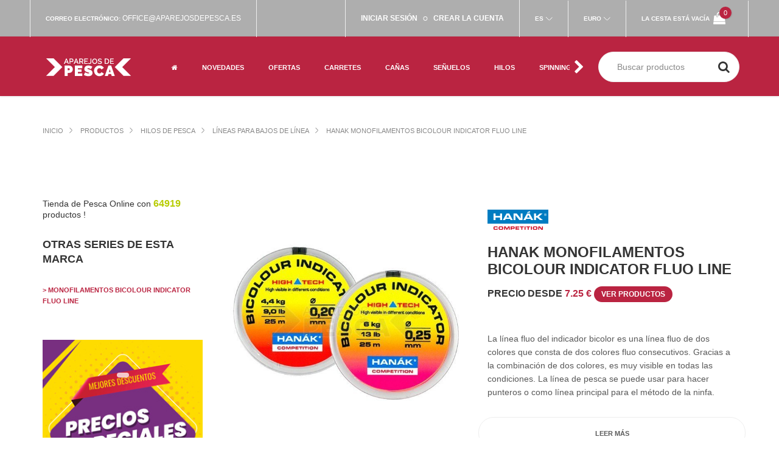

--- FILE ---
content_type: text/html; charset=UTF-8
request_url: https://www.aparejosdepesca.es/es4/hanak-monofilamentos-bicolour-indicator-fluo-line/s/948
body_size: 17624
content:
<!DOCTYPE html>
<html lang="es">
<head>
<meta http-equiv="content-type" content="text/html; charset=utf-8" />
<meta name="format-detection" content="telephone=no" />
<meta name="apple-mobile-web-app-capable" content="yes" />
<meta name="viewport" content="width=device-width, initial-scale=1, maximum-scale=1.0, user-scalable=no, minimal-ui"/>

<!-- meta tags -->
<meta name="title" content="Monofilamentos Hanak Bicolour indicator fluo line" />
<meta name="description" content="La línea fluo del indicador bicolor es una línea fluo de dos colores que consta de dos colores fluo consecutivos.
Gracias a la combinación de dos colores, es muy visible en todas las condiciones.
La...">

<!-- og tags -->
<meta property="og:url" content="https://www.aparejosdepesca.es/es4/hanak-monofilamentos-bicolour-indicator-fluo-line/s/948" />
<meta property="og:type" content="product" />
<meta property="og:title" content="Monofilamentos Hanak Bicolour indicator fluo line" />
<meta property="og:description" content="La línea fluo del indicador bicolor es una línea fluo de dos colores que consta de dos colores fluo consecutivos.
Gracias a la combinación de dos colores, es muy visible en todas las condiciones.
La..." />
<meta property="og:image" content="https://www.aparejosdepesca.es/storage/series_images/bicolour-indicator-fluo-line-1371025245.jpg" />

<!-- fonts -->
<link rel="dns-prefetch" href="//fonts.googleapis.com">
<link rel="stylesheet" href="https://fonts.googleapis.com/css2?family=Cabin&family=Raleway:wght@300;400;500;600;700;900&display=optional" media="print" onload="this.media='all'">
<link rel="preload" href="/views/aparejosdepesca/fonts/fontawesome-webfont.woff2?v=4.7.0" as="font" type="font/woff2" crossorigin="anonymous">

<!-- sitemap -->
<link rel="sitemap" href="/views/aparejosdepesca/sitemap.xml" />
<meta name="google-site-verification" content="lVwglNuRN87MjvrOY_A_bLJc90cuiRcshrJvDMb1NYo" />

<link rel="alternate" hreflang="es-ES" href="https://www.aparejosdepesca.es/" />

<link href="/views/aparejosdepesca/css/app.css" rel="stylesheet" type="text/css" />
<link href="/views/aparejosdepesca/css/filterData.css?v1" rel="stylesheet" type="text/css" />
<link href="/views/aparejosdepesca/css/cookieconsent.css?v1" rel="stylesheet" type="text/css" />
<link href="/views/aparejosdepesca/css/menu.css?v7" rel="stylesheet" type="text/css" />
<style>
@media (-webkit-min-device-pixel-ratio: 2) and (max-device-width: 667px), (-webkit-min-device-pixel-ratio: 3) and (max-device-width: 736px), only screen and (max-width: 648px) {
    .cart-table th {height: 48px;  padding-top: 5px;}
}
#chooseCategory.is-fixed{top:100px;left:0;width:100%;z-index:8;position:fixed;}
@media (min-width:768px) {#chooseCategory.is-fixed{top:158px}}
.simple-article a:not(.button, .button-wrapper) {color: #ba2441;}
</style>
<!-- canonical link -->
<link rel="canonical" href="https://www.aparejosdepesca.es/es4/hanak-monofilamentos-bicolour-indicator-fluo-line/s/948" />
 
<link rel="apple-touch-icon" sizes="57x57" href="/views/aparejosdepesca/img/favicon/apple-icon-57x57.png">
<link rel="apple-touch-icon" sizes="60x60" href="/views/aparejosdepesca/img/favicon/apple-icon-60x60.png">
<link rel="apple-touch-icon" sizes="72x72" href="/views/aparejosdepesca/img/favicon/apple-icon-72x72.png">
<link rel="apple-touch-icon" sizes="76x76" href="/views/aparejosdepesca/img/favicon/apple-icon-76x76.png">
<link rel="apple-touch-icon" sizes="114x114" href="/views/aparejosdepesca/img/favicon/apple-icon-114x114.png">
<link rel="apple-touch-icon" sizes="120x120" href="/views/aparejosdepesca/img/favicon/apple-icon-120x120.png">
<link rel="apple-touch-icon" sizes="144x144" href="/views/aparejosdepesca/img/favicon/apple-icon-144x144.png">
<link rel="apple-touch-icon" sizes="152x152" href="/views/aparejosdepesca/img/favicon/apple-icon-152x152.png">
<link rel="apple-touch-icon" sizes="180x180" href="/views/aparejosdepesca/img/favicon/apple-icon-180x180.png">
<link rel="icon" type="image/png" sizes="192x192"  href="/views/aparejosdepesca/img/favicon/android-icon-192x192.png">
<link rel="icon" type="image/png" sizes="32x32" href="/views/aparejosdepesca/img/favicon/favicon-32x32.png">
<link rel="icon" type="image/png" sizes="96x96" href="/views/aparejosdepesca/img/favicon/favicon-96x96.png">
<link rel="icon" type="image/png" sizes="16x16" href="/views/aparejosdepesca/img/favicon/favicon-16x16.png">
<link rel="manifest" href="/views/aparejosdepesca/img/favicon/manifest.json">
<meta name="msapplication-TileColor" content="#ffffff">
<meta name="msapplication-TileImage" content="/views/aparejosdepesca/img/favicon/ms-icon-144x144.png">
<meta name="theme-color" content="#ffffff">
<title>Monofilamentos Hanak Bicolour indicator fluo line</title>
<script src="/views/aparejosdepesca/js/jquery-2.2.4.min.js"></script>


<script>
window.dataLayer = window.dataLayer || [];
function gtag(){dataLayer.push(arguments);}

gtag('consent', 'default', {
    'ad_storage': 'denied',
    'ad_user_data': 'denied',
    'ad_personalization': 'denied',
    'analytics_storage': 'denied',
    'functionality_storage': 'granted',
    'personalization_storage': 'denied',
	'security_storage': 'granted'
});
</script>
<script async src="https://www.googletagmanager.com/gtag/js?id=G-E21W91YLYR"></script>
<script>
  gtag('js', new Date());
  gtag('config', 'G-E21W91YLYR');
</script>
<script src="/views/aparejosdepesca/js/cookieconsent.umd.js?v1"></script>
<script>
window.addEventListener('DOMContentLoaded', function() {


	const CAT_NECESSARY = 'necessary';
	const CAT_ANALYTICS = 'analytics';
	const CAT_ADVERTISEMENT = 'advertisement';
	const CAT_FUNCTIONALITY = 'functionality';

	const SERVICE_AD_STORAGE = 'ad_storage';
	const SERVICE_AD_USER_DATA = 'ad_user_data';
	const SERVICE_AD_PERSONALIZATION = 'ad_personalization';
	const SERVICE_ANALYTICS_STORAGE = 'analytics_storage';
	const SERVICE_FUNCTIONALITY_STORAGE = 'functionality_storage';
	const SERVICE_PERSONALIZATION_STORAGE = 'personalization_storage';
    const SERVICE_SECURITY_STORAGE = 'security_storage';

	function updateGtagConsent() {
		gtag('consent', 'update', {
			[SERVICE_ANALYTICS_STORAGE]: CookieConsent.acceptedService(SERVICE_ANALYTICS_STORAGE, CAT_ANALYTICS) ? 'granted' : 'denied',
			[SERVICE_AD_STORAGE]: CookieConsent.acceptedService(SERVICE_AD_STORAGE, CAT_ADVERTISEMENT) ? 'granted' : 'denied',
			[SERVICE_AD_USER_DATA]: CookieConsent.acceptedService(SERVICE_AD_USER_DATA, CAT_ADVERTISEMENT) ? 'granted' : 'denied',
			[SERVICE_AD_PERSONALIZATION]: CookieConsent.acceptedService(SERVICE_AD_PERSONALIZATION, CAT_ADVERTISEMENT) ? 'granted' : 'denied',
			// [SERVICE_FUNCTIONALITY_STORAGE]: CookieConsent.acceptedService(SERVICE_FUNCTIONALITY_STORAGE, CAT_FUNCTIONALITY) ? 'granted' : 'denied',
			[SERVICE_PERSONALIZATION_STORAGE]: CookieConsent.acceptedService(SERVICE_PERSONALIZATION_STORAGE, CAT_FUNCTIONALITY) ? 'granted' : 'denied'
		});
	}

	CookieConsent.run({
		disablePageInteraction: true,
		guiOptions: {
			consentModal: {
				layout: 'box',
        		position: 'middle center',
                equalWeightButtons: true,
                flipButtons: false
			},
			preferencesModal: {
				layout: 'box',
				position: 'right'
			}
		},

		onFirstConsent: () => {
			updateGtagConsent();
		},
		onConsent: () => {
			updateGtagConsent();
		},
		onChange: () => {
			updateGtagConsent();
		},

		categories: {
			[CAT_NECESSARY]: {
				enabled: true,
				readOnly: true
			},
			[CAT_ANALYTICS]: {
				autoClear: {
					cookies: [
						{ name: /^_ga/ },
						{ name: '_gid' },
						{ name: /^_gat/ }
					]
				},
				services: {
					[SERVICE_ANALYTICS_STORAGE]: {
						label: 'Google Analytics'
					}
				}
			},
			[CAT_ADVERTISEMENT]: {
				autoClear: {
					cookies: [
						{ name: /^_fbp/ },
						{ name: /^fr/ }
					]
				},
				services: {
					[SERVICE_AD_STORAGE]: {
						label: 'Przechowywanie danych reklamowych'
					},
					[SERVICE_AD_USER_DATA]: {
						label: 'Dane użytkownika dla reklam'
					},
					[SERVICE_AD_PERSONALIZATION]: {
						label: 'Personalizacja reklam'
					}
				}
			},
			[CAT_FUNCTIONALITY]: {
				enabled: true,
                readOnly: true,
				services: {
					[SERVICE_FUNCTIONALITY_STORAGE]: {
						label: 'Funkcjonalność witryny (preferencje, język)'
					},
					[SERVICE_PERSONALIZATION_STORAGE]: {
						label: 'Personalizacja treści (YouTube)'
					},
					[SERVICE_SECURITY_STORAGE]: {
                        label: 'Bezpieczeństwo (uwierzytelnianie, ochrona)'
                    }
				}
			}
		},

		language: {
			default: "es",
			translations: {
				es: {
				consentModal: {
					title: 'Usamos cookies',
					description: 'Este sitio utiliza cookies esenciales para su correcto funcionamiento y cookies de seguimiento para analizar el tráfico y personalizar el contenido. Estas últimas solo se activarán después de que des tu consentimiento.',
					acceptAllBtn: 'Aceptar todas',
					acceptNecessaryBtn: 'Rechazar todas',
					showPreferencesBtn: 'Gestionar preferencias',
					footer: '<a href="https://www.aparejosdepesca.es/es4/page/politica-de-privacidad-de-la-pagina-web/51">Política de privacidad</a>'
				},
				preferencesModal: {
					title: 'Gestionar preferencias de cookies',
					acceptAllBtn: 'Aceptar todas',
					acceptNecessaryBtn: 'Rechazar todas',
					savePreferencesBtn: 'Guardar ajustes',
					closeIconLabel: 'Cerrar',
					serviceCounterLabel: 'Servicios',
					sections: [
					{
						title: 'Uso de cookies',
						description: 'Utilizamos cookies para proporcionar las funciones básicas del sitio y mejorar tu experiencia en línea.'
					},
					{
						title: 'Cookies necesarias',
						description: 'Estas cookies son indispensables para el correcto funcionamiento del sitio, por ejemplo, para la autenticación del usuario y la función del carrito.',
						linkedCategory: CAT_NECESSARY
					},
					{
						title: 'Analítica',
						description: 'Las cookies analíticas nos ayudan a entender cómo los usuarios interactúan con nuestro sitio. Estos datos nos permiten mejorar los contenidos y las funciones.',
						linkedCategory: CAT_ANALYTICS,
						cookieTable: {
						headers: {
							name: 'Nombre',
							domain: 'Servicio',
							description: 'Descripción',
							expiration: 'Caducidad'
						},
						body: [
							{
							name: '_ga',
							domain: 'Google Analytics',
							description: 'Cookie utilizada para distinguir usuarios',
							expiration: '2 años'
							},
							{
							name: '_gid',
							domain: 'Google Analytics',
							description: 'Cookie utilizada para distinguir usuarios',
							expiration: '24 horas'
							}
						]
						}
					},
					// {
					//   title: 'Publicidad',
					//   description: 'Las cookies publicitarias se utilizan para mostrar anuncios personalizados, limitar la frecuencia de las impresiones y medir la eficacia de las campañas. Incluyen Facebook Pixel y otros servicios publicitarios.',
					//   linkedCategory: CAT_ADVERTISEMENT
					// },
					// {
					//   title: 'Funcionalidad',
					//   description: 'Las cookies funcionales permiten el acceso a funciones esenciales para el servicio, como preferencias de idioma, vídeos incrustados de YouTube u otras optimizaciones.',
					//   linkedCategory: CAT_FUNCTIONALITY
					// },
					{
						title: 'Más información',
						description: 'Si tienes preguntas sobre nuestra política de cookies, <a href="https://www.aparejosdepesca.es/es4/page/contacto/54">contáctanos</a>.'
					}
					]
				}
				},
			}
		}
	});
});
</script>


</head>
<body class="fonts-1">

<div id="fb-root"></div>
<script>(function(d, s, id) {
  var js, fjs = d.getElementsByTagName(s)[0];
  if (d.getElementById(id)) return;
  js = d.createElement(s); js.id = id;
  js.src = 'https://connect.facebook.net/pl_PL/sdk.js#xfbml=1&version=v2.10';
  fjs.parentNode.insertBefore(js, fjs);
}(document, 'script', 'facebook-jssdk'));</script>

    <!-- LOADER -->
    
    <div id="content-block">
        <!-- HEADER -->
        <header>
            
                        
            <div class="header-top">
                <div class="content-margins">
                    <div class="row">
                        <div class="col-md-5 hidden-xs hidden-sm">
                            <!-- <div class="entry"><b>Contacto:</b> <a href="tel:+"></a></div> -->
                            <div class="entry"><b>Correo electrónico:</b> <a href="mailto:office@aparejosdepesca.es">office@aparejosdepesca.es</a></div>
                        </div>
                        <div class="header-account-line col-md-7 col-md-text-right">
						
                            
                                                        <div class="entry-login-register entry">
                                                                <a href="/es4/login"><b>Iniciar sesión</b></a>
                                &nbsp; o &nbsp;
                                <a href="/es4/register"><b>Crear la cuenta</b></a>
                                </div>
                                                    
                            <div class="entry language languagefull">
								<div class="title"><b>Es</b></div>
                                <div class="language-toggle header-toggle-animation">
                                    
                                                                    <a href="/es4/hanak-monofilamentos-bicolour-indicator-fluo-line/s/948"
                                                                                    class="active"
                                                                            >Es</a>
                                                                
                                </div>
                            </div>
                            <div class="entry language languagefull">
                                <div class="title"><b>Euro</b></div>
                                <div class="language-toggle header-toggle-animation">
                                                                    <a href="/es4/hanak-monofilamentos-bicolour-indicator-fluo-line/s/948"
                                                                                    class="active"
                                                                            >Euro</a>
                                                                </div>
                            </div>
                            <div class="entry hidden-xs hidden-sm cart">
                                                                    <b class="hidden-xs">La cesta está vacía</b>
                                    <span class="cart-icon">
                                        <i class="fa fa-shopping-bag" aria-hidden="true"></i>
                                        <span class="cart-label">0</span>
                                    </span>
                                                            </div>
                        </div>
                    </div>
                </div>
            </div>
            
            <div class="header-bottom">
                <div class="content-margins">
                    <div class="row">
                    <div class="col-xs-12">
                        <div class="col-xs-7 col-sm-4 col-md-2 col-lg-2 col-hd-2">
                            <div class="hamburger-icon static">
                                <span></span>
                                <span></span>
                                <span></span>
                            </div>
                            <a id="logo" href="/es4"><img src="/views/aparejosdepesca/img/logo.png" alt="Aparejos de Pesca Logo" /></a>
							<!-- pod hurt zrobić warunek jeśli język pl/en
							
							if PL
							<a id="logo" href="/es4"><img src="/views/aparejosdepesca/img/logo-wholesale_pl.png" alt="" /></a>
							else
							<a id="logo" href="/es4"><img src="/views/aparejosdepesca/img/logo-wholesale_en.png" alt="" /></a>
						
							
							-->
							
						</div>
                        <div class="col-xs-5 col-sm-8 col-md-10 col-lg-10 col-hd-10 text-right">
                            <div class="nav-wrapper">
                                <div class="nav-close-layer"></div>
                                <div class="navbar-arrows left" style="display: none;"><i class="fa fa-fw fa-chevron-left" aria-hidden="true"></i></div>
								<nav>
									<ul>
										<li><a href="/es4"><i class="fa fa-home" aria-hidden="true"></i></a></li>
                                        	
										                                        <li>
    <a href="/es4/products/news" class="" data-id="n0"><b>Novedades</b></a>
  </li>
  <li class="dropdown">
    <a href="/es4/ofertas/promotions" class="" data-id="p0"><b>Ofertas</b> <div class="toggle"><i class="fa fa-fw fa-plus" aria-hidden="true"></i></div></a>
    <ul>
      <li><a href="/" class="return" data-id="p0">powrót <div class="toggle"><i class="fa fa-fw fa-chevron-left" aria-hidden="true"></i></div></a></li>
                  <li>
            <a href="/es4/ofertas-promociones-de-precios-superiores/group/26" class="">Promociones de precios superiores</a>
          </li>
                  <li>
            <a href="/es4/ofertas-canas-de-spinning/group/1" class="">Cañas de spinning</a>
          </li>
                  <li>
            <a href="/es4/ofertas-canas-para-pesca-con-mosca/group/15" class="">Cañas para pesca con mosca</a>
          </li>
                  <li>
            <a href="/es4/ofertas-canas-de-carpa/group/14" class="">Cañas de carpa</a>
          </li>
                  <li>
            <a href="/es4/ofertas-canas-de-pesca-a-fondo-feeder/group/13" class="">Cañas de pesca a fondo, feeder</a>
          </li>
                  <li>
            <a href="/es4/ofertas-canas-para-pesca-en-mar/group/12" class="">Cañas para pesca en mar</a>
          </li>
                  <li>
            <a href="/es4/ofertas-canas-de-pesca-con-flotador/group/11" class="">Cañas de pesca con flotador</a>
          </li>
                  <li>
            <a href="/es4/ofertas-carretes-de-mosca/group/19" class="">Carretes de mosca</a>
          </li>
                  <li>
            <a href="/es4/ofertas-carretes/group/2" class="">Carretes</a>
          </li>
                  <li>
            <a href="/es4/ofertas-carretes-de-pesca-carpa/group/23" class="">Carretes De Pesca Carpa</a>
          </li>
                  <li>
            <a href="/es4/ofertas-carretes-desembragables/group/22" class=""> Carretes desembragables</a>
          </li>
                  <li>
            <a href="/es4/ofertas-carretes-multiplicadores-mar/group/24" class=""> Carretes Multiplicadores Mar</a>
          </li>
                  <li>
            <a href="/es4/ofertas-carretes-multipilcadores/group/17" class="">Carretes multipilcadores</a>
          </li>
                  <li>
            <a href="/es4/ofertas-senuelos-duros/group/20" class="">Señuelos duros</a>
          </li>
                  <li>
            <a href="/es4/ofertas-senuelos-blandos-y-vinilos/group/18" class="">Señuelos blandos y vinilos</a>
          </li>
                  <li>
            <a href="/es4/ofertas-hilos/group/25" class="">Hilos </a>
          </li>
                  <li>
            <a href="/es4/ofertas-lineas-de-pesca-con-mosca/group/27" class="">Líneas de pesca con mosca</a>
          </li>
                  <li>
            <a href="/es4/ofertas-ropa-vadeadores/group/4" class="">Ropa, Vadeadores</a>
          </li>
                  <li>
            <a href="/es4/ofertas-carpa/group/3" class="">Carpa</a>
          </li>
                  <li>
            <a href="/es4/ofertas-spinning/group/5" class="">Spinning</a>
          </li>
                  <li>
            <a href="/es4/ofertas-siluro/group/6" class="">Siluro</a>
          </li>
                  <li>
            <a href="/es4/ofertas-mar/group/7" class="">Mar</a>
          </li>
                  <li>
            <a href="/es4/ofertas-pesca-con-mosca/group/8" class="">Pesca con mosca</a>
          </li>
                  <li>
            <a href="/es4/ofertas-flotador/group/9" class="">Flotador</a>
          </li>
                  <li>
            <a href="/es4/ofertas-otros/group/10" class="">Otros</a>
          </li>
            </ul>
  </li>
  <li class="dropdown">
    <a href="/es4/carretes/m/4" class="" data-id="m4"><b>Carretes </b> <div class="toggle"><i class="fa fa-fw fa-plus" aria-hidden="true"></i></div></a>
    <ul>
      <li><a href="/" class="return" data-id="m4">powrót <div class="toggle"><i class="fa fa-fw fa-chevron-left" aria-hidden="true"></i></div></a></li>
                  <li>
            <a href="/es4/carretes-match/g/28" class="">Carretes Match</a>
          </li>
                  <li>
            <a href="/es4/carretes-multiplicadores-mar/g/299" class="">Carretes Multiplicadores Mar</a>
          </li>
                  <li>
            <a href="/es4/carretes-surfcasting/g/316" class="">Carretes Surfcasting</a>
          </li>
                  <li>
            <a href="/es4/carretes-baitcasting/g/242" class="">Carretes baitcasting </a>
          </li>
                  <li>
            <a href="/es4/carretes-de-eje-central/g/34" class="">Carretes de eje central</a>
          </li>
                  <li>
            <a href="/es4/carretes-de-mosca/g/341" class="">Carretes de mosca</a>
          </li>
                  <li>
            <a href="/es4/carretes-de-pesca/g/21" class="">Carretes de pesca</a>
          </li>
                  <li>
            <a href="/es4/carretes-de-pesca-en-mar/g/282" class="">Carretes de pesca en mar</a>
          </li>
                  <li>
            <a href="/es4/carretes-de-siluro/g/113" class="">Carretes de siluro</a>
          </li>
                  <li>
            <a href="/es4/carretes-de-spinning/g/204" class="">Carretes de spinning</a>
          </li>
                  <li>
            <a href="/es4/carretes-desembragables/g/145" class="">Carretes desembragables</a>
          </li>
                  <li>
            <a href="/es4/carretes-para-feeder/g/444" class="">Carretes para Feeder</a>
          </li>
                  <li>
            <a href="/es4/carretes-para-method-feeder/g/445" class="">Carretes para Method Feeder</a>
          </li>
                  <li>
            <a href="/es4/carretes-para-la-pesca-de-carpa-big-pit/g/141" class="">Carretes para la pesca de carpa Big Pit</a>
          </li>
                  <li>
            <a href="/es4/mantenimiento-de-carretes-y-canas/g/461" class="">Mantenimiento de carretes y cañas</a>
          </li>
                  <li>
            <a href="/es4/pequenos-carretes/g/13" class="">Pequeños carretes</a>
          </li>
                  <li>
            <a href="/es4/pesca-en-hielo-carretes-pequenos-y-para-pesca-en-hielo/g/369" class="">Carretes pequeños y para pesca en hielo</a>
          </li>
            </ul>
  </li>
  <li class="dropdown">
    <a href="/es4/canas/m/1" class="" data-id="m1"><b>Cañas</b> <div class="toggle"><i class="fa fa-fw fa-plus" aria-hidden="true"></i></div></a>
    <ul>
      <li><a href="/" class="return" data-id="m1">powrót <div class="toggle"><i class="fa fa-fw fa-chevron-left" aria-hidden="true"></i></div></a></li>
                  <li>
            <a href="/es4/canas-carpfishing/g/129" class="">Cañas Carpfishing</a>
          </li>
                  <li>
            <a href="/es4/canas-feeder/g/68" class="">Cañas Feeder</a>
          </li>
                  <li>
            <a href="/es4/canas-match/g/16" class="">Cañas Match</a>
          </li>
                  <li>
            <a href="/es4/canas-method-feeder/g/128" class="">Cañas Method Feeder</a>
          </li>
                  <li>
            <a href="/es4/canas-pellet-waggler/g/474" class="">Cañas Pellet Waggler</a>
          </li>
                  <li>
            <a href="/es4/canas-picker/g/69" class="">Cañas Picker</a>
          </li>
                  <li>
            <a href="/es4/canas-bolonesas/g/19" class="">Cañas boloñesas</a>
          </li>
                  <li>
            <a href="/es4/canas-de-casting/g/259" class="">Cañas de casting</a>
          </li>
                  <li>
            <a href="/es4/canas-de-pesca-a-pulso/g/20" class="">Cañas de pesca a pulso</a>
          </li>
                  <li>
            <a href="/es4/canas-de-pesca-a-pulso-largos/g/18" class="">Cañas de pesca a pulso (largos)</a>
          </li>
                  <li>
            <a href="/es4/canas-de-siluro/g/108" class="">Cañas de siluro</a>
          </li>
                  <li>
            <a href="/es4/canas-de-spinning/g/190" class="">Cañas de spinning</a>
          </li>
                  <li>
            <a href="/es4/canas-de-surfcasting/g/312" class="">Cañas de surfacasting</a>
          </li>
                  <li>
            <a href="/es4/canas-de-trolling/g/264" class="">Cañas de trolling</a>
          </li>
                  <li>
            <a href="/es4/canas-para-pesca-con-mosca/g/342" class="">Cañas para pesca con mosca</a>
          </li>
                  <li>
            <a href="/es4/canas-para-pesca-en-mar/g/283" class="">Cañas para pesca en mar</a>
          </li>
                  <li>
            <a href="/es4/canas-telescopicos-y-tramos/g/17" class="">Cañas telescópicos y tramos</a>
          </li>
                  <li>
            <a href="/es4/pesca-en-hielo-canas-para-pesca-en-hielo/g/377" class="">Cañas para pesca en hielo</a>
          </li>
            </ul>
  </li>
  <li class="dropdown">
    <a href="/es4/senuelos/m/5" class="" data-id="m5"><b>Señuelos </b> <div class="toggle"><i class="fa fa-fw fa-plus" aria-hidden="true"></i></div></a>
    <ul>
      <li><a href="/" class="return" data-id="m5">powrót <div class="toggle"><i class="fa fa-fw fa-chevron-left" aria-hidden="true"></i></div></a></li>
                  <li>
            <a href="/es4/cabezas-plomadas/g/194" class="">Cabezas plomadas</a>
          </li>
                  <li>
            <a href="/es4/cucharillas-giratorias-de-pesca/g/207" class="">Cucharillas giratorias</a>
          </li>
                  <li>
            <a href="/es4/cucharillas-ondulantes/g/208" class="">Cucharillas ondulantes</a>
          </li>
                  <li>
            <a href="/es4/pesca-a-spinning-jointed-lures/g/475" class="">Jointed lures</a>
          </li>
                  <li>
            <a href="/es4/pesca-a-spinning-popper-lures/g/476" class="">Popper lures</a>
          </li>
                  <li>
            <a href="/es4/senuelos-jig/g/215" class="">Señuelos Jig</a>
          </li>
                  <li>
            <a href="/es4/senuelos-tailspin/g/240" class="">Señuelos Tailspin</a>
          </li>
                  <li>
            <a href="/es4/senuelos-trout-area/g/226" class="">Señuelos Trout Area </a>
          </li>
                  <li>
            <a href="/es4/senuelos-vinilos-mar/g/467" class="">Señuelos Vinilos Mar</a>
          </li>
                  <li>
            <a href="/es4/senuelos-blandos-armados/g/235" class="">Señuelos blandos armados</a>
          </li>
                  <li>
            <a href="/es4/senuelos-de-pesca-minnows-crankbaits/g/205" class="">Señuelos minnows, crankbaits</a>
          </li>
                  <li>
            <a href="/es4/senuelos-duros-lipless/g/228" class="">Señuelos duros lipless</a>
          </li>
                  <li>
            <a href="/es4/senuelos-imitacion-insectos/g/218" class="">Señuelos imitación insectos</a>
          </li>
                  <li>
            <a href="/es4/senuelos-jerkbaits/g/256" class="">Señuelos jerkbaits</a>
          </li>
                  <li>
            <a href="/es4/senuelos-metalico-vibratorio/g/227" class="">Señuelos metálico vibratorio</a>
          </li>
                  <li>
            <a href="/es4/senuelos-para-pesca-de-mar/g/300" class="">Señuelos Mar</a>
          </li>
                  <li>
            <a href="/es4/senuelos-siluro/g/437" class="">Señuelos siluro</a>
          </li>
                  <li>
            <a href="/es4/senuelos-spinnerbait-y-chatterbait/g/436" class="">Señuelos spinnerbait y Chatterbait</a>
          </li>
                  <li>
            <a href="/es4/vinilos-y-senuelos-de-pesca-blandos/g/206" class="">Vinilos y señuelos blandos</a>
          </li>
                  <li>
            <a href="/es4/senuelos-jigging/g/281" class="">Señuelos jigging</a>
          </li>
            </ul>
  </li>
  <li class="dropdown">
    <a href="/es4/hilos/m/6" class="" data-id="m6"><b>Hilos</b> <div class="toggle"><i class="fa fa-fw fa-plus" aria-hidden="true"></i></div></a>
    <ul>
      <li><a href="/" class="return" data-id="m6">powrót <div class="toggle"><i class="fa fa-fw fa-chevron-left" aria-hidden="true"></i></div></a></li>
                  <li>
            <a href="/es4/hilos-fluorocarbono/g/217" class="">Hilos Fluorocarbono para la Pesca</a>
          </li>
                  <li>
            <a href="/es4/hilos-monofilamentos/g/22" class="">Hilos Monofilamentos</a>
          </li>
                  <li>
            <a href="/es4/hilos-trenzados-para-spinning-casting/g/196" class="">Hilos Trenzados para spinning, casting</a>
          </li>
                  <li>
            <a href="/es4/hilos-trenzados-siluro/g/110" class="">Trenzados siluro</a>
          </li>
                  <li>
            <a href="/es4/lineas-trenzadas/g/61" class="">Lineas Trenzadas</a>
          </li>
                  <li>
            <a href="/es4/lineas-de-pesca-con-mosca/g/344" class="">Líneas de pesca con mosca</a>
          </li>
                  <li>
            <a href="/es4/mono-leaders/g/182" class="">Mono Leaders</a>
          </li>
                  <li>
            <a href="/es4/monofilamentos-match-feeder/g/23" class="">Monofilamentos Match Feeder</a>
          </li>
                  <li>
            <a href="/es4/monofilamentos-para-bajos-de-linea/g/24" class="">Monofilamentos para bajos de línea</a>
          </li>
                  <li>
            <a href="/es4/monofilamentos-para-la-pesca-de-carpa/g/146" class="">Monofilamentos para la pesca de carpa</a>
          </li>
                  <li>
            <a href="/es4/monofilamentos-para-pesca-en-el-mar/g/280" class="">Monofilamentos para pesca en el mar</a>
          </li>
                  <li>
            <a href="/es4/monofilamentos-siluro/g/114" class="">Monofilamentos siluro</a>
          </li>
                  <li>
            <a href="/es4/pesca-a-spinning-hilos-monofilamento-spinning/g/209" class="">Hilos Monofilamento spinning</a>
          </li>
                  <li>
            <a href="/es4/pesca-con-mosca-lineas-para-bajos-de-linea/g/353" class="active">Líneas para bajos de línea</a>
          </li>
                  <li>
            <a href="/es4/pesca-en-hielo-monofilamentos-y-trenzados-para-pesca-en-hielo/g/362" class="">Monofilamentos y trenzados para pesca en hielo</a>
          </li>
                  <li>
            <a href="/es4/trenzados-de-pesca-en-mar/g/271" class="">Trenzados de pesca en mar</a>
          </li>
                  <li>
            <a href="/es4/trenzados-para-bajos-de-linea-de-carpa/g/144" class="">Trenzados para bajos de línea de carpa</a>
          </li>
                  <li>
            <a href="/es4/trenzas-de-pesca-de-la-carpa/g/157" class="">Trenzas de pesca de la carpa</a>
          </li>
            </ul>
  </li>
  <li class="dropdown">
    <a href="/es4/spinning-casting/m/3" class="" data-id="m3"><b>Spinning, casting</b> <div class="toggle"><i class="fa fa-fw fa-plus" aria-hidden="true"></i></div></a>
    <ul>
      <li><a href="/" class="return" data-id="m3">powrót <div class="toggle"><i class="fa fa-fw fa-chevron-left" aria-hidden="true"></i></div></a></li>
                  <li>
            <a href="/es4/accesorios-de-pesca-otros-productos/g/473" class="">Otros productos</a>
          </li>
                  <li>
            <a href="/es4/accesorios-de-pesca-spinning/g/192" class="">Accesorios de pesca Spinning</a>
          </li>
                  <li>
            <a href="/es4/accesorios-para-drop-shot/g/232" class="">Accesorios para Drop Shot</a>
          </li>
                  <li>
            <a href="/es4/accesorios-para-senuelos-blandos/g/223" class="">Accesorios para señuelos blandos</a>
          </li>
                  <li>
            <a href="/es4/anzuelos-para-senuelos/g/453" class="">Anzuelos para señuelos</a>
          </li>
                  <li>
            <a href="/es4/anzuelos-triples-y-dobles/g/200" class="">Anzuelos triples y dobles</a>
          </li>
                  <li>
            <a href="/es4/bajos-de-linea-de-tungsteno-de-acero/g/213" class="">Bajos de línea de tungsteno, de acero</a>
          </li>
                  <li>
            <a href="/es4/cabezas-plomadas/g/194" class="">Cabezas plomadas</a>
          </li>
                  <li>
            <a href="/es4/carretes-baitcasting/g/242" class="">Carretes baitcasting </a>
          </li>
                  <li>
            <a href="/es4/carretes-de-spinning/g/204" class="">Carretes de spinning</a>
          </li>
                  <li>
            <a href="/es4/canas-de-casting/g/259" class="">Cañas de casting</a>
          </li>
                  <li>
            <a href="/es4/canas-de-spinning/g/190" class="">Cañas de spinning</a>
          </li>
                  <li>
            <a href="/es4/cucharillas-giratorias-de-pesca/g/207" class="">Cucharillas giratorias</a>
          </li>
                  <li>
            <a href="/es4/cucharillas-ondulantes/g/208" class="">Cucharillas ondulantes</a>
          </li>
                  <li>
            <a href="/es4/hilos-fluorocarbono/g/217" class="">Hilos Fluorocarbono para la Pesca</a>
          </li>
                  <li>
            <a href="/es4/hilos-trenzados-para-spinning-casting/g/196" class="">Hilos Trenzados para spinning, casting</a>
          </li>
                  <li>
            <a href="/es4/imperdibles-emerillones-anillas-abiertas/g/472" class="">Imperdibles, Emerillones, Anillas abiertas</a>
          </li>
                  <li>
            <a href="/es4/pesca-a-spinning-conjuntos-de-senuelos/g/478" class="">Conjuntos de señuelos</a>
          </li>
                  <li>
            <a href="/es4/pesca-a-spinning-hilos-monofilamento-spinning/g/209" class="">Hilos Monofilamento spinning</a>
          </li>
                  <li>
            <a href="/es4/pesca-a-spinning-jointed-lures/g/475" class="">Jointed lures</a>
          </li>
                  <li>
            <a href="/es4/pesca-a-spinning-popper-lures/g/476" class="">Popper lures</a>
          </li>
                  <li>
            <a href="/es4/senuelos-jig/g/215" class="">Señuelos Jig</a>
          </li>
                  <li>
            <a href="/es4/senuelos-tailspin/g/240" class="">Señuelos Tailspin</a>
          </li>
                  <li>
            <a href="/es4/senuelos-trout-area/g/226" class="">Señuelos Trout Area </a>
          </li>
                  <li>
            <a href="/es4/senuelos-blandos-armados/g/235" class="">Señuelos blandos armados</a>
          </li>
                  <li>
            <a href="/es4/senuelos-de-pesca-minnows-crankbaits/g/205" class="">Señuelos minnows, crankbaits</a>
          </li>
                  <li>
            <a href="/es4/senuelos-duros-lipless/g/228" class="">Señuelos duros lipless</a>
          </li>
                  <li>
            <a href="/es4/senuelos-imitacion-insectos/g/218" class="">Señuelos imitación insectos</a>
          </li>
                  <li>
            <a href="/es4/senuelos-jerkbaits/g/256" class="">Señuelos jerkbaits</a>
          </li>
                  <li>
            <a href="/es4/senuelos-metalico-vibratorio/g/227" class="">Señuelos metálico vibratorio</a>
          </li>
                  <li>
            <a href="/es4/senuelos-spinnerbait-y-chatterbait/g/436" class="">Señuelos spinnerbait y Chatterbait</a>
          </li>
                  <li>
            <a href="/es4/vinilos-y-senuelos-de-pesca-blandos/g/206" class="">Vinilos y señuelos blandos</a>
          </li>
            </ul>
  </li>
  <li class="dropdown">
    <a href="/es4/feeder-match/m/14" class="" data-id="m14"><b>Feeder, Match</b> <div class="toggle"><i class="fa fa-fw fa-plus" aria-hidden="true"></i></div></a>
    <ul>
      <li><a href="/" class="return" data-id="m14">powrót <div class="toggle"><i class="fa fa-fw fa-chevron-left" aria-hidden="true"></i></div></a></li>
                  <li>
            <a href="/es4/accesorios/g/10" class="">Accesorios </a>
          </li>
                  <li>
            <a href="/es4/anzuelos/g/15" class="">Anzuelos</a>
          </li>
                  <li>
            <a href="/es4/anzuelos-montados/g/45" class="">Anzuelos montados</a>
          </li>
                  <li>
            <a href="/es4/carretes-match/g/28" class="">Carretes Match</a>
          </li>
                  <li>
            <a href="/es4/carretes-de-eje-central/g/34" class="">Carretes de eje central</a>
          </li>
                  <li>
            <a href="/es4/carretes-de-pesca/g/21" class="">Carretes de pesca</a>
          </li>
                  <li>
            <a href="/es4/carretes-desembragables/g/71" class="">Carretes desembragables</a>
          </li>
                  <li>
            <a href="/es4/carretes-para-feeder/g/444" class="">Carretes para Feeder</a>
          </li>
                  <li>
            <a href="/es4/canas-feeder/g/68" class="">Cañas Feeder</a>
          </li>
                  <li>
            <a href="/es4/canas-match/g/16" class="">Cañas Match</a>
          </li>
                  <li>
            <a href="/es4/canas-pellet-waggler/g/474" class="">Cañas Pellet Waggler</a>
          </li>
                  <li>
            <a href="/es4/canas-picker/g/69" class="">Cañas Picker</a>
          </li>
                  <li>
            <a href="/es4/canas-bolonesas/g/19" class="">Cañas boloñesas</a>
          </li>
                  <li>
            <a href="/es4/canas-de-pesca-a-pulso/g/20" class="">Cañas de pesca a pulso</a>
          </li>
                  <li>
            <a href="/es4/canas-de-pesca-a-pulso-largos/g/18" class="">Cañas de pesca a pulso (largos)</a>
          </li>
                  <li>
            <a href="/es4/canas-telescopicos-y-tramos/g/17" class="">Cañas telescópicos y tramos</a>
          </li>
                  <li>
            <a href="/es4/dips/g/75" class="">Dips</a>
          </li>
                  <li>
            <a href="/es4/engodos-componentes-aditivos/g/393" class="">Engodos, componentes, aditivos</a>
          </li>
                  <li>
            <a href="/es4/flotadores-de-pesca/g/12" class="">Flotadores</a>
          </li>
                  <li>
            <a href="/es4/granos-y-pasta/g/40" class="">Granos y Pasta</a>
          </li>
                  <li>
            <a href="/es4/gusanos-artificiales/g/26" class="">Gusanos artificiales</a>
          </li>
                  <li>
            <a href="/es4/hilos-monofilamentos/g/22" class="">Hilos Monofilamentos</a>
          </li>
                  <li>
            <a href="/es4/indicadores-de-picada/g/133" class="">Indicadores de picada</a>
          </li>
                  <li>
            <a href="/es4/lineas-trenzadas/g/61" class="">Lineas Trenzadas</a>
          </li>
                  <li>
            <a href="/es4/monofilamentos-match-feeder/g/23" class="">Monofilamentos Match Feeder</a>
          </li>
                  <li>
            <a href="/es4/monofilamentos-para-bajos-de-linea/g/24" class="">Monofilamentos para bajos de línea</a>
          </li>
                  <li>
            <a href="/es4/pequenos-carretes/g/13" class="">Pequeños carretes</a>
          </li>
                  <li>
            <a href="/es4/plomos-universales/g/47" class="">Plomos universales</a>
          </li>
                  <li>
            <a href="/es4/resortes-y-cebadores-de-pesca/g/101" class="">Resortes y cebadores</a>
          </li>
                  <li>
            <a href="/es4/tirachinas-de-pesca/g/50" class="">Tirachinas</a>
          </li>
            </ul>
  </li>
  <li class="dropdown">
    <a href="/es4/method-feeder/m/9" class="" data-id="m9"><b>Method Feeder</b> <div class="toggle"><i class="fa fa-fw fa-plus" aria-hidden="true"></i></div></a>
    <ul>
      <li><a href="/" class="return" data-id="m9">powrót <div class="toggle"><i class="fa fa-fw fa-chevron-left" aria-hidden="true"></i></div></a></li>
                  <li>
            <a href="/es4/accesorios-para-method-feeder/g/432" class="">Accesorios para Method Feeder</a>
          </li>
                  <li>
            <a href="/es4/anzuelos-y-bajos-de-linea-para-method-feeder/g/125" class="">Anzuelos y bajos de línea para Method</a>
          </li>
                  <li>
            <a href="/es4/boilies-para-method-feeder/g/443" class="">Boilies para Method Feeder</a>
          </li>
                  <li>
            <a href="/es4/carretes-para-method-feeder/g/445" class="">Carretes para Method Feeder</a>
          </li>
                  <li>
            <a href="/es4/canas-method-feeder/g/128" class="">Cañas Method Feeder</a>
          </li>
                  <li>
            <a href="/es4/cebadores-y-moldes-para-metodo-feeder/g/127" class="">Cebadores y moldes para Metodo Feeder</a>
          </li>
                  <li>
            <a href="/es4/dips-boosters/g/442" class="">Dips, boosters</a>
          </li>
                  <li>
            <a href="/es4/engodos-y-pellets-para-method-feeder/g/126" class="">Engodos y pellets para Method Feeder</a>
          </li>
            </ul>
  </li>
  <li class="dropdown">
    <a href="/es4/carpa/m/12" class="" data-id="m12"><b>Carpa</b> <div class="toggle"><i class="fa fa-fw fa-plus" aria-hidden="true"></i></div></a>
    <ul>
      <li><a href="/" class="return" data-id="m12">powrót <div class="toggle"><i class="fa fa-fw fa-chevron-left" aria-hidden="true"></i></div></a></li>
                  <li>
            <a href="/es4/accesorios-de-carpa/g/131" class="">Accesorios de carpa</a>
          </li>
                  <li>
            <a href="/es4/accesorios-y-componentes-para-hacer-boilies/g/168" class="">Accesorios y componentes para hacer boilies</a>
          </li>
                  <li>
            <a href="/es4/anzuelos-de-carpa/g/136" class="">Anzuelos de carpa</a>
          </li>
                  <li>
            <a href="/es4/bajos-de-linea-para-la-pesca-de-carpa/g/138" class="">Bajos de línea para la pesca de carpa</a>
          </li>
                  <li>
            <a href="/es4/boilies-pop-up/g/395" class="">Boilies, Pop-Up</a>
          </li>
                  <li>
            <a href="/es4/buzz-bars-bank-sticks/g/154" class="">Buzz Bars, Bank Sticks</a>
          </li>
                  <li>
            <a href="/es4/carretes-desembragables/g/145" class="">Carretes desembragables</a>
          </li>
                  <li>
            <a href="/es4/carretes-para-la-pesca-de-carpa-big-pit/g/141" class="">Carretes para la pesca de carpa Big Pit</a>
          </li>
                  <li>
            <a href="/es4/canas-carpfishing/g/129" class="">Cañas Carpfishing</a>
          </li>
                  <li>
            <a href="/es4/dips-boosters-liquids/g/147" class="">Dips, boosters, liquids</a>
          </li>
                  <li>
            <a href="/es4/indicadores-de-picada/g/133" class="">Indicadores de picada</a>
          </li>
                  <li>
            <a href="/es4/marcadores-y-cohetes-de-cebo/g/160" class="">Marcadores y cohetes de cebo</a>
          </li>
                  <li>
            <a href="/es4/mono-leaders/g/182" class="">Mono Leaders</a>
          </li>
                  <li>
            <a href="/es4/monofilamentos-para-la-pesca-de-carpa/g/146" class="">Monofilamentos para la pesca de carpa</a>
          </li>
                  <li>
            <a href="/es4/pva/g/405" class="">PVA</a>
          </li>
                  <li>
            <a href="/es4/pesca-de-carpa-engodos-stick-spod-y-method-mix/g/416" class="">Engodos, Stick, Spod y Method Mix</a>
          </li>
                  <li>
            <a href="/es4/pesca-de-carpa-esteras-y-bolsas-de-pesaje/g/179" class="">Esteras y bolsas de pesaje </a>
          </li>
                  <li>
            <a href="/es4/pesca-de-carpa-granos-y-pasta/g/159" class="">Granos y Pasta</a>
          </li>
                  <li>
            <a href="/es4/plomos-de-pesca-a-fondo/g/151" class="">Plomos de pesca a fondo</a>
          </li>
                  <li>
            <a href="/es4/rod-pods-y-tripodes-carpfishing/g/134" class="">Rod pods y trípodes</a>
          </li>
                  <li>
            <a href="/es4/sacaderas-para-la-pesca-de-carpa/g/178" class="">Sacaderas para la pesca de carpa</a>
          </li>
                  <li>
            <a href="/es4/trenzados-para-bajos-de-linea-de-carpa/g/144" class="">Trenzados para bajos de línea de carpa</a>
          </li>
                  <li>
            <a href="/es4/trenzas-de-pesca-de-la-carpa/g/157" class="">Trenzas de pesca de la carpa</a>
          </li>
                  <li>
            <a href="/es4/pellets-pesca-carpa/g/396" class="">Pellet</a>
          </li>
            </ul>
  </li>
  <li class="dropdown">
    <a href="/es4/mar/m/15" class="" data-id="m15"><b>Mar</b> <div class="toggle"><i class="fa fa-fw fa-plus" aria-hidden="true"></i></div></a>
    <ul>
      <li><a href="/" class="return" data-id="m15">powrót <div class="toggle"><i class="fa fa-fw fa-chevron-left" aria-hidden="true"></i></div></a></li>
                  <li>
            <a href="/es4/accesorios-de-pesca-en-mar/g/273" class="">Accesorios de pesca en mar</a>
          </li>
                  <li>
            <a href="/es4/accesorios-para-trolling-en-el-mar/g/265" class="">Accesorios para trolling en el mar</a>
          </li>
                  <li>
            <a href="/es4/anzuelos-de-pesca-de-mar/g/296" class="">Anzuelos de pesca de mar</a>
          </li>
                  <li>
            <a href="/es4/anzuelos-triples-para-pesca-en-el-mar/g/284" class="">Anzuelos triples para pesca en el mar</a>
          </li>
                  <li>
            <a href="/es4/cabezas-plomadas-de-pesca-en-mar/g/285" class="">Cabezas plomadas de pesca en mar</a>
          </li>
                  <li>
            <a href="/es4/carretes-multiplicadores-mar/g/299" class="">Carretes Multiplicadores Mar</a>
          </li>
                  <li>
            <a href="/es4/carretes-surfcasting/g/316" class="">Carretes Surfcasting</a>
          </li>
                  <li>
            <a href="/es4/carretes-de-pesca-en-mar/g/282" class="">Carretes de pesca en mar</a>
          </li>
                  <li>
            <a href="/es4/canas-de-surfcasting/g/312" class="">Cañas de surfacasting</a>
          </li>
                  <li>
            <a href="/es4/canas-de-trolling/g/264" class="">Cañas de trolling</a>
          </li>
                  <li>
            <a href="/es4/canas-para-pesca-en-mar/g/283" class="">Cañas para pesca en mar</a>
          </li>
                  <li>
            <a href="/es4/jureleras-sabikis-metralletas-y-plumillas/g/294" class="">Jureleras, Sabikis, Metralletas y Plumillas</a>
          </li>
                  <li>
            <a href="/es4/monofilamentos-para-pesca-en-el-mar/g/280" class="">Monofilamentos para pesca en el mar</a>
          </li>
                  <li>
            <a href="/es4/profundizadores-de-pesca-y-accesorios/g/288" class="">Profundizadores de pesca y accesorios</a>
          </li>
                  <li>
            <a href="/es4/senuelos-vinilos-mar/g/467" class="">Señuelos Vinilos Mar</a>
          </li>
                  <li>
            <a href="/es4/senuelos-para-pesca-de-mar/g/300" class="">Señuelos Mar</a>
          </li>
                  <li>
            <a href="/es4/trenzados-de-pesca-en-mar/g/271" class="">Trenzados de pesca en mar</a>
          </li>
                  <li>
            <a href="/es4/senuelos-jigging/g/281" class="">Señuelos jigging</a>
          </li>
            </ul>
  </li>
  <li class="dropdown">
    <a href="/es4/siluro/m/10" class="" data-id="m10"><b>Siluro</b> <div class="toggle"><i class="fa fa-fw fa-plus" aria-hidden="true"></i></div></a>
    <ul>
      <li><a href="/" class="return" data-id="m10">powrót <div class="toggle"><i class="fa fa-fw fa-chevron-left" aria-hidden="true"></i></div></a></li>
                  <li>
            <a href="/es4/accesorios-de-siluro/g/116" class="">Accesorios de siluro</a>
          </li>
                  <li>
            <a href="/es4/anzuelos-de-siluro/g/109" class="">Anzuelos de siluro</a>
          </li>
                  <li>
            <a href="/es4/carretes-de-siluro/g/113" class="">Carretes de siluro</a>
          </li>
                  <li>
            <a href="/es4/canas-de-siluro/g/108" class="">Cañas de siluro</a>
          </li>
                  <li>
            <a href="/es4/flotadores-de-siluro/g/438" class="">Flotadores de siluro</a>
          </li>
                  <li>
            <a href="/es4/hilos-trenzados-siluro/g/110" class="">Trenzados siluro</a>
          </li>
                  <li>
            <a href="/es4/monofilamentos-siluro/g/114" class="">Monofilamentos siluro</a>
          </li>
                  <li>
            <a href="/es4/montaje-siluro/g/112" class="">Montaje Siluro</a>
          </li>
                  <li>
            <a href="/es4/pellet-y-boilies-para-siluro/g/122" class="">Pellet y boilies para siluro</a>
          </li>
                  <li>
            <a href="/es4/senuelos-por-especie-senuelos-para-bagres/g/493" class="">Señuelos para bagres</a>
          </li>
                  <li>
            <a href="/es4/senuelos-siluro/g/437" class="">Señuelos siluro</a>
          </li>
            </ul>
  </li>
  <li class="dropdown">
    <a href="/es4/mosca/m/13" class="" data-id="m13"><b>Mosca</b> <div class="toggle"><i class="fa fa-fw fa-plus" aria-hidden="true"></i></div></a>
    <ul>
      <li><a href="/" class="return" data-id="m13">powrót <div class="toggle"><i class="fa fa-fw fa-chevron-left" aria-hidden="true"></i></div></a></li>
                  <li>
            <a href="/es4/accesorios-de-pesca-con-mosca/g/337" class="">Accesorios de pesca con mosca</a>
          </li>
                  <li>
            <a href="/es4/anzuelos-para-moscas/g/333" class="">Anzuelos moscas</a>
          </li>
                  <li>
            <a href="/es4/carretes-de-mosca/g/341" class="">Carretes de mosca</a>
          </li>
                  <li>
            <a href="/es4/canas-para-pesca-con-mosca/g/342" class="">Cañas para pesca con mosca</a>
          </li>
                  <li>
            <a href="/es4/herramientas-de-montaje-de-moscas/g/345" class="">Herramientas de Montaje de moscas</a>
          </li>
                  <li>
            <a href="/es4/hilos-de-montaje-de-cobre-tinsel/g/452" class="">Hilos de montaje, de cobre, tinsel</a>
          </li>
                  <li>
            <a href="/es4/lineas-de-pesca-con-mosca/g/344" class="">Líneas de pesca con mosca</a>
          </li>
                  <li>
            <a href="/es4/materiales-de-montaje-sinteticos-y-flash/g/463" class="">Materiales de montaje Sinteticos y flash </a>
          </li>
                  <li>
            <a href="/es4/materiales-de-montaje-para-moscas/g/350" class="">Materiales de montaje para moscas</a>
          </li>
                  <li>
            <a href="/es4/materiales-de-montaje-para-moscas-chenille/g/465" class="">Materiales de montaje para moscas - chenille</a>
          </li>
                  <li>
            <a href="/es4/materiales-para-moscas-tubo-anzuelos-y-triples/g/347" class="">Materiales para moscas tubo, anzuelos y triples</a>
          </li>
                  <li>
            <a href="/es4/materiales-para-pesca-con-mosca-plumas/g/450" class="">Materiales para pesca con mosca - Plumas</a>
          </li>
                  <li>
            <a href="/es4/materials-foams-and-rubbers/g/464" class="">Materials - foams and rubbers</a>
          </li>
                  <li>
            <a href="/es4/pesca-con-mosca-bajos-de-linea-para-pesca-con-mosca/g/355" class="">Bajos de línea para pesca con mosca</a>
          </li>
                  <li>
            <a href="/es4/pesca-con-mosca-cajas-para-pesca-con-mosca/g/356" class="">Cajas para pesca con mosca</a>
          </li>
                  <li>
            <a href="/es4/pesca-con-mosca-lineas-de-fluorocarbono/g/349" class="">Líneas de fluorocarbono</a>
          </li>
                  <li>
            <a href="/es4/pesca-con-mosca-lineas-para-bajos-de-linea/g/353" class="active">Líneas para bajos de línea</a>
          </li>
                  <li>
            <a href="/es4/pesca-con-mosca-materiales-pelos-pieles/g/339" class="">Materiales - pelos, pieles</a>
          </li>
                  <li>
            <a href="/es4/pesca-con-mosca-materials-beads-and-eyes/g/336" class="">Materials - beads and eyes</a>
          </li>
                  <li>
            <a href="/es4/pesca-con-mosca-materials-dubbings/g/343" class="">Materials - dubbings</a>
          </li>
                  <li>
            <a href="/es4/pesca-con-mosca-mosca-artificiales/g/357" class="">Mosca artificiales</a>
          </li>
                  <li>
            <a href="/es4/pesca-con-mosca-sacaderas-para-pesca-con-mosca/g/354" class="">Sacaderas para pesca con mosca</a>
          </li>
                  <li>
            <a href="/es4/shooting-heads-running-line-tips/g/466" class="">Shooting heads, running line, tips</a>
          </li>
            </ul>
  </li>
  <li class="dropdown">
    <a href="/es4/ropa/m/8" class="" data-id="m8"><b>Ropa</b> <div class="toggle"><i class="fa fa-fw fa-plus" aria-hidden="true"></i></div></a>
    <ul>
      <li><a href="/" class="return" data-id="m8">powrót <div class="toggle"><i class="fa fa-fw fa-chevron-left" aria-hidden="true"></i></div></a></li>
                  <li>
            <a href="/es4/botas-de-vadeo/g/468" class="">Botas de vadeo</a>
          </li>
                  <li>
            <a href="/es4/calcetines-de-pesca/g/439" class="">Calcetines</a>
          </li>
                  <li>
            <a href="/es4/calzado-y-botas-de-pesca/g/382" class="">Calzados</a>
          </li>
                  <li>
            <a href="/es4/camisas-y-camisetas-de-pesca/g/397" class="">Camisas y camisetas</a>
          </li>
                  <li>
            <a href="/es4/chalecos-de-pesca/g/398" class="">Chalecos</a>
          </li>
                  <li>
            <a href="/es4/chaquetas-de-pesca/g/401" class="">Chaquetas</a>
          </li>
                  <li>
            <a href="/es4/conjuntos-de-pantalon-y-chaqueta-de-pesca/g/381" class="">Conjuntos de pantalón y chaqueta</a>
          </li>
                  <li>
            <a href="/es4/gafas-polarizadas-pesca/g/400" class="">Gafas Polarizadas</a>
          </li>
                  <li>
            <a href="/es4/guantes-de-pesca/g/403" class="">Guantes</a>
          </li>
                  <li>
            <a href="/es4/pantalones-de-pesca/g/402" class="">Pantalones</a>
          </li>
                  <li>
            <a href="/es4/ropa-interior/g/404" class="">Ropa interior</a>
          </li>
                  <li>
            <a href="/es4/sombreros-y-gorros-de-pesca/g/399" class="">Sombreros y gorros</a>
          </li>
                  <li>
            <a href="/es4/sudaderas-y-jerseis-de-pesca/g/451" class="">Sudaderas y jerséis</a>
          </li>
                  <li>
            <a href="/es4/traje-flotante/g/384" class="">Traje flotante</a>
          </li>
                  <li>
            <a href="/es4/vadeadores-de-pesca/g/383" class="">Vadeadores</a>
          </li>
            </ul>
  </li>
  <li class="dropdown">
    <a href="/es4/camping/m/11" class="" data-id="m11"><b>Camping</b> <div class="toggle"><i class="fa fa-fw fa-plus" aria-hidden="true"></i></div></a>
    <ul>
      <li><a href="/" class="return" data-id="m11">powrót <div class="toggle"><i class="fa fa-fw fa-chevron-left" aria-hidden="true"></i></div></a></li>
                  <li>
            <a href="/es4/accesorios-de-camping/g/422" class="">Accesorios de camping</a>
          </li>
                  <li>
            <a href="/es4/cajas-asientos-cestas/g/39" class="">Cajas asientos, cestas</a>
          </li>
                  <li>
            <a href="/es4/camas-de-pesca/g/419" class="">Camas</a>
          </li>
                  <li>
            <a href="/es4/lamparas-y-linternas/g/429" class="">Lámparas y linternas</a>
          </li>
                  <li>
            <a href="/es4/sacos-de-dormir-de-pesca/g/421" class="">Sacos de dormir</a>
          </li>
                  <li>
            <a href="/es4/sillas-de-pesca/g/420" class="">Sillas de pesca</a>
          </li>
                  <li>
            <a href="/es4/sombrilla-de-pesca/g/418" class="">Sombrilla </a>
          </li>
                  <li>
            <a href="/es4/tiendas-de-campana-bivvy/g/417" class="">Tiendas de campaña, bivvy</a>
          </li>
                  <li>
            <a href="/es4/tiendas-de-campana-paraguas-camas-sillones-sillas-carros/g/423" class="">Carros</a>
          </li>
                  <li>
            <a href="/es4/tiendas-de-campana-paraguas-camas-sillones-sillas-mesas/g/428" class="">Mesas </a>
          </li>
                  <li>
            <a href="/es4/tiendas-de-campana-paraguas-camas-sillones-sillas-repelentes-de-mosquitos-garrapatas/g/430" class="">Repelentes de mosquitos, garrapatas</a>
          </li>
            </ul>
  </li>
  <li class="dropdown">
    <a href="/es4/accesorios/m/7" class="" data-id="m7"><b>Accesorios</b> <div class="toggle"><i class="fa fa-fw fa-plus" aria-hidden="true"></i></div></a>
    <ul>
      <li><a href="/" class="return" data-id="m7">powrót <div class="toggle"><i class="fa fa-fw fa-chevron-left" aria-hidden="true"></i></div></a></li>
                  <li>
            <a href="/es4/accesorios-canas-de-pescar/g/456" class="">Accesorios Cañas de Pescar</a>
          </li>
                  <li>
            <a href="/es4/accesorios-para-ecosondas/g/441" class="">Accesorios para ecosondas</a>
          </li>
                  <li>
            <a href="/es4/belly-boat/g/414" class="">Belly Boat</a>
          </li>
                  <li>
            <a href="/es4/bolsas-de-pesca/g/409" class="">Bolsas</a>
          </li>
                  <li>
            <a href="/es4/cajas-de-pesca/g/415" class="">Cajas</a>
          </li>
                  <li>
            <a href="/es4/catalogues-catalogues-leaflets/g/392" class="">Catalogues, leaflets</a>
          </li>
                  <li>
            <a href="/es4/containers-on-the-fish/g/82" class="">Containers on the fish</a>
          </li>
                  <li>
            <a href="/es4/contenedores-de-eva/g/471" class="">Contenedores de EVA</a>
          </li>
                  <li>
            <a href="/es4/cortahilos-pesca-alicates-pinzas-tijeras/g/458" class="">Cortahilos, alicates, pinzas</a>
          </li>
                  <li>
            <a href="/es4/cubos-tamices-contenedores/g/44" class="">Cubos, tamices, contenedores</a>
          </li>
                  <li>
            <a href="/es4/cuchillos-de-pesca/g/462" class="">Cuchillos</a>
          </li>
                  <li>
            <a href="/es4/fundas-de-canas/g/406" class="">Fundas de cañas</a>
          </li>
                  <li>
            <a href="/es4/fundas-para-carretes-de-pesca/g/407" class="">Fundas para carretes</a>
          </li>
                  <li>
            <a href="/es4/gift-vouchers/g/385" class="">Gift vouchers</a>
          </li>
                  <li>
            <a href="/es4/imperdibles-emerillones-anillas-abiertas/g/472" class="">Imperdibles, Emerillones, Anillas abiertas</a>
          </li>
                  <li>
            <a href="/es4/mantenimiento-de-carretes-y-canas/g/461" class="">Mantenimiento de carretes y cañas</a>
          </li>
                  <li>
            <a href="/es4/metro-de-pesca-y-escalas/g/457" class="">Metro de Pesca y Escalas</a>
          </li>
                  <li>
            <a href="/es4/mochilas-de-pesca/g/408" class="">Mochilas</a>
          </li>
                  <li>
            <a href="/es4/motore-electricos-para-un-bote/g/412" class="">Motore eléctricos para un bote</a>
          </li>
                  <li>
            <a href="/es4/picas-para-canas-de-pescar/g/470" class="">Picas de pesca</a>
          </li>
                  <li>
            <a href="/es4/rejoncillos-y-redes-cuadradas/g/459" class="">Rejoncillos y redes cuadradas</a>
          </li>
                  <li>
            <a href="/es4/rig-cases-boxes/g/469" class="">Rig Cases Boxes</a>
          </li>
                  <li>
            <a href="/es4/sacaderas-agarres-arpon/g/460" class="">Sacaderas, agarres, arpón</a>
          </li>
                  <li>
            <a href="/es4/sondas/g/378" class="">Sondas</a>
          </li>
                  <li>
            <a href="/es4/tubos/g/411" class="">Tubos</a>
          </li>
            </ul>
  </li>
  <li class="dropdown">
    <a href="/es4/senuelos-por-especie/m/17" class="" data-id="m17"><b>Señuelos por especie</b> <div class="toggle"><i class="fa fa-fw fa-plus" aria-hidden="true"></i></div></a>
    <ul>
      <li><a href="/" class="return" data-id="m17">powrót <div class="toggle"><i class="fa fa-fw fa-chevron-left" aria-hidden="true"></i></div></a></li>
                  <li>
            <a href="/es4/senuelos-trout-area/g/226" class="">Señuelos Trout Area </a>
          </li>
                  <li>
            <a href="/es4/senuelos-blandos-para-black-bass/g/495" class="">Señuelos blandos para black bass</a>
          </li>
                  <li>
            <a href="/es4/senuelos-blandos-para-lucioperca/g/491" class="">Señuelos blandos para lucioperca</a>
          </li>
                  <li>
            <a href="/es4/senuelos-blandos-para-lucios/g/492" class="">Señuelos blandos para lucios</a>
          </li>
                  <li>
            <a href="/es4/senuelos-blandos-para-percas/g/490" class="">Señuelos blandos para percas</a>
          </li>
                  <li>
            <a href="/es4/senuelos-blandos-para-pescado-blanco/g/497" class="">Señuelos blandos para pescado blanco</a>
          </li>
                  <li>
            <a href="/es4/senuelos-blandos-para-trucha/g/494" class="">Señuelos blandos para trucha</a>
          </li>
                  <li>
            <a href="/es4/senuelos-de-lubina/g/489" class="">Señuelos de lubina</a>
          </li>
                  <li>
            <a href="/es4/senuelos-por-especie-senuelos-para-bagres/g/493" class="">Señuelos para bagres</a>
          </li>
                  <li>
            <a href="/es4/senuelos-por-especie-senuelos-para-barbos/g/485" class="">Señuelos para barbos</a>
          </li>
                  <li>
            <a href="/es4/senuelos-por-especie-senuelos-para-los-tropicos-atun-gt-caballa-y-otros/g/496" class="">Señuelos para los trópicos - Atún, GT, caballa y otros</a>
          </li>
                  <li>
            <a href="/es4/senuelos-por-especie-senuelos-para-lubina-negra/g/488" class="">Señuelos para lubina negra</a>
          </li>
                  <li>
            <a href="/es4/senuelos-por-especie-senuelos-para-lucioperca/g/481" class="">Señuelos para lucioperca</a>
          </li>
                  <li>
            <a href="/es4/senuelos-por-especie-wobblers-de-lucio/g/479" class="">Wobblers de lucio</a>
          </li>
                  <li>
            <a href="/es4/senuelos-por-especie-wobblers-para-huchen/g/487" class="">Wobblers para huchen</a>
          </li>
                  <li>
            <a href="/es4/senuelos-por-especie-wobblers-para-percas/g/480" class="">Wobblers para percas</a>
          </li>
                  <li>
            <a href="/es4/senuelos-por-especie-wobblers-para-truchas/g/482" class="">Wobblers para truchas</a>
          </li>
                  <li>
            <a href="/es4/senuelos-siluro/g/437" class="">Señuelos siluro</a>
          </li>
                  <li>
            <a href="/es4/wobblers-de-asp/g/483" class="">Wobblers de Asp</a>
          </li>
                  <li>
            <a href="/es4/wobblers-para-cacho-ide/g/484" class="">Wobblers para cacho, ide</a>
          </li>
                  <li>
            <a href="/es4/wobblers-para-trucha-de-mar-salmon/g/486" class="">Wobblers para trucha de mar, salmón</a>
          </li>
            </ul>
  </li>
  <li>
    <a href="/es4/producers" class="" data-id="b0"><b>Marcas</b></a>
  </li>

									</ul>
                                </nav>
                                <div class="navbar-arrows right" style="display: none;"><i class="fa fa-fw fa-chevron-right" aria-hidden="true"></i></div>  
                                <div id="nav-dropdown"></div>                            
                                <form method="post" action="/es4/search" class="nav-search hidden-xs hidden-sm hidden-md">
                                    <div class="search-submit">
                                        <i class="fa fa-search" aria-hidden="true"></i>
                                        <input type="submit"/>
                                    </div>
                                    <input name="search[name]" class="simple-input" type="text" value="" placeholder="Buscar productos" />
                                </form>
                                <div class="navigation-title">
                                    Navigation
                                    <div class="hamburger-icon active">
                                        <span></span>
                                        <span></span>
                                        <span></span>
                                    </div>
                                </div>                                
                                <div class="visible-xs-inline-block visible-sm-inline-block visible-md-inline-block toggle-search-icon toggle-search">
                                    <i class="fa fa-search" aria-hidden="true"></i>
                                </div>
                            </div>
                                                        <!--
                            <span class="hidden-xs hidden-sm">Búsqueda por productos</span>
							<div class="header-bottom-icon visible-rd"><i class="fa fa-heart-o" aria-hidden="true"></i></div>
							-->
                            <div class="header-bottom-icon visible-rd">
                                <a href="/es4/cart">
                                    <i class="fa fa-shopping-bag" aria-hidden="true"></i>
                                    <span class="cart-label">0</span>
                                </a>
                            </div>
                            <div class="toggle-search-icon toggle-search visible-rd">
                                <i class="fa fa-search" aria-hidden="true"></i>
                            </div>
                        </div>
                    </div>
                    </div>
                    </div>
                    <div class="header-search-wrapper">
                        <div class="header-search-content">
                            <div class="container-fluid">
                                <div class="row">
                                    <div class="col-sm-8 col-sm-offset-2 col-lg-6 col-lg-offset-3">
                                        <form method="post" action="/es4/search">
                                            <div class="search-submit">
                                                <i class="fa fa-search" aria-hidden="true"></i>
                                                <input type="submit"/>
                                            </div>
                                            <input name="search[name]" class="simple-input style-1" type="text" value="" placeholder="Buscar productos" />
                                        </form>
                                    </div>
                                </div>
                            </div>
                            <div class="button-close"></div>
                        </div>
                    </div>
                </div>
            </div>

        <div class="visible-rd categories-menu-topWrap" >
          <div class="nav-close-layer"></div>
          <div class="categories-menu-top">
            <div class="row">
              <div class="col-xs-12">
                <div class="h4">
                  Menú principal
                  <div class="hamburger-icon">
                    <span></span>
                    <span></span>
                    <span></span>
                  </div>
                </div>            
                <div class="products-menu-container" style="">
    <div class="col-xs-b20">
  Tienda de Pesca Online con
  <span class="h5 color" style="color: #b8cd06;"> 64919</span>  productos !
  </div>
  </div>
                				              </div>
            </div>
          </div>
        </div>
                </header>
		
		<div class="header-empty-space "></div>

        
    <div class="container"  itemtype="https://schema.org/Product" itemscope>
        <div class="empty-space col-xs-b15 col-sm-b50"></div>
        <div class="breadcrumbs">
    <a href="/es4">Inicio</a>
                                        <a href="#">Productos</a>
                                                <a href="/es4/hilos/m/6">Hilos de Pesca</a>
                                                <a href="/es4/pesca-con-mosca-lineas-para-bajos-de-linea/g/353">Líneas para bajos de línea</a>
                                                <a href="/es4/hanak-monofilamentos-bicolour-indicator-fluo-line/s/948">Hanak Monofilamentos Bicolour indicator fluo line</a>
                        </div>
        <div class="empty-space col-xs-b15 col-sm-b50 col-md-b100"></div>
        <div class="row">
            <div class="col-md-9 col-md-push-3">
                                <div class="row" >
                    <div class="col-sm-6 col-xs-b30 col-sm-b0">
                    
                        <div class="main-product-slider-wrapper swipers-couple-wrapper">
                            <div class="swiper-container swiper-control-top">
                               <div class="swiper-button-prev hidden"></div>
                               <div class="swiper-button-next hidden"></div>
                               <div class="swiper-wrapper">
                                                                                                                     <div class="swiper-slide">
                                                <div class="swiper-lazy-preloader"></div>
                                                                                                <a class="" data-fancybox="gallery" data-options='{"loop" : true}' title="Hanak Monofilamentos Bicolour indicator fluo line" href="https://www.aparejosdepesca.es/storage/thumbs/18x1200x1200x0/bicolour-indicator-fluo-line-1371025245.jpg">
                                                <div class="product-big-preview-entry swiper-lazy" data-background="/storage/thumbs/18x1200x1200x0/bicolour-indicator-fluo-line-1371025245.jpg"></div>
                                                </a>
                                           </div>
                                                                                                         </div>
                            </div>

                            <div class="empty-space col-xs-b30 col-sm-b60"></div>

                            <div class="swiper-container swiper-control-bottom" data-breakpoints="1" data-xs-slides="3" data-sm-slides="3" data-md-slides="4" data-lt-slides="4" data-slides-per-view="5" data-center="1" data-click="1">
                               <div class="swiper-button-prev hidden"></div>
                               <div class="swiper-button-next hidden"></div>
                               <div class="swiper-wrapper">
                                                                                                                     <div class="swiper-slide">
                                                <div class="product-small-preview-entry">
                                                    <img  itemprop="image"  src="/storage/thumbs/18x50x50x1/bicolour-indicator-fluo-line-1371025245.jpg" alt="Hanak Monofilamentos Bicolour indicator fluo line" />
                                                </div>
                                            </div>
                                                                                                          </div>
                            </div>
                        </div>

                    </div>
                    <div class="col-sm-6">
                        <span class="hidden" itemprop="brand">Hanak</span>
                        <div style="display: flex;align-items: center; gap: 8px;">
												                                                            <a href="/es4/producers/hanak/111" title="Hanak">
                                    <img src="https://www.aparejosdepesca.es/storage/producer_logos/hanak-ab.png" alt="Hanak" style="max-width: 100px;" >
                                </a>
                                                                                                        </div>
                        
						<h1 class="h3 d-block col-xs-b15" itemprop="name">
                            
                                                            Hanak Monofilamentos Bicolour indicator fluo line
                                                        
                                                    </h1>
                        <span class="h5 d-block col-xs-b50">
                            <a  href="#products-wrap" data-target="products-details">Precio desde <span class="color">7.25 €</span> <span class="new-series label d-inline simple-article size-4 uppercase col-xs-b5">Ver productos</span></a>
                        </span>
						
                                                
                            						<div class="simple-article size-3 col-xs-b30 truncate" itemprop="description">
    						    La línea fluo del indicador bicolor es una línea fluo de dos colores que consta de dos colores fluo consecutivos.
Gracias a la combinación de dos colores, es muy visible en todas las condiciones.
La línea de pesca se puede usar para hacer punteros o como línea principal para el método de la ninfa.
    						</div>	
    						<div class="row">
    							<a class="button size-2 style-5 block col-xs-b30"   href="#products-wrap" data-target="more-details">
    								<span class="button-wrapper">
    									<span class="icon"><i class="fa fa-angle-double-down" aria-hidden="true"></i></span>
    									<span class="text">Leer más</span>
    								</span>
                                 </a>
    						</div>
                                                <span class="hidden" itemprop="offers" itemscope itemtype="https://schema.org/Offer">
                            <span itemprop="priceCurrency" content="EUR"></span>
                            <meta itemprop="price" content="7.25" />
                                                        <link itemprop="availability" href="http://schema.org/InStock" />In stock
                                                    </span>
                        <div class="row">
                            <div class="col-sm-3">
                                <div class="h6 detail-data-title size-2">Compartir:</div>
                            </div>
                            <div class="col-sm-9">
                                <div class="follow light">
                  <a class="entry" href="http://www.facebook.com/sharer.php?u=https://www.aparejosdepesca.es/es4/hanak-monofilamentos-bicolour-indicator-fluo-line/s/948"><i class="fa fa-facebook"></i></a>
                  <a class="entry" target="_blank" rel="noopener noreferrer" href="https://twitter.com/intent/tweet?url=https://www.aparejosdepesca.es/es4/hanak-monofilamentos-bicolour-indicator-fluo-line/s/948&text=Hanak&nbsp;Monofilamentos Bicolour indicator fluo line"><i class="fa fa-twitter"></i></a>
                                                                    </div>
                            </div>
                        </div>
						
                    </div>
                </div>

                <div class="empty-space col-xs-b35 col-md-b70"></div>

                <div id="products-wrap" class="tabs-block">
                    <div class="tabulation-menu-wrapper text-center">
                        <div class="tabulation-title simple-input">Lista de productos</div>
                        <ul class="tabulation-toggle">
                            <li><a class="tab-menu active" name="products-details">Lista de productos</a></li>
														    <li><a class="tab-menu" name="more-details">Descripción</a></li>
                                                        <li><a class="tab-menu" name="producer-details">Hanak</a></li>
														<li><a class="tab-menu"><font color=red>Opiniones</font></a></li>
														    <li><a class="tab-menu">GPSR</a></li>
							                        </ul>
                    </div>
                    <div class="empty-space col-xs-b30 col-sm-b60"></div>

                    <div class="tab-entry visible">

                        <form action="/es4/cart/add" method="post">
                            <input name="_token" type="hidden" value="qavDkcbI4DapD12X5Aa0AK3uGMF5zZl4pZF4U0kr">
                            <div class="products-content view-inline">
                                <div class="products-wrapper">
                                    <div class="row nopadding">

                                        
                                            <div class="container">
                                                <table class="cart-table copy-quantity">
                                                    <tbody>

                                                        
                                                                                                                            <tr>
                                                                    <th colspan="5"></th>
                                                                </tr>
                                                            
                                                            
                                                            <tr itemscope itemtype="https://schema.org/ProductModel" >
                                                                    <td data-title=" ">
                                                                        <a href="https://www.aparejosdepesca.es/storage/thumbs/18x1200x1200x0/noimage.png" data-fancybox=""><img itemprop="image" src="/storage/thumbs/18x200x200x0/noimage.png" alt="" /></a>
																		<div class="labels-wrapper">
                                                                        <span itemprop="brand" style="display: none">Hanak</span>
																																																									<div class="label sale">¡Oferta!</div>
																																					</div>	
																	</td>
                                                                    <td data-title=" ">
                                                                        <h3 class="h6" itemprop="name">Monofilamento Hanak Bicolour Indicator 0,18mm - fluo orange/yellow</h3>
                                                                        <span  itemprop="description">
                                                                        <p>Código:  BIC-OR-018</p></br>
                                                                                                                                                    <p>
                                                                                                                                                                    Diámetro: 0.18 mm<br>
                                                                                                                                                                    Longitud: 25.00 mts<br>
                                                                                                                                                                    Resistencia: 3.30 kg<br>
                                                                                                                                                                    Tamaño: 4X - .007in/0.18mm<br>
                                                                                                                                                            </p>
                                                                                                                                                                                                                            <p class="color simple-article size-2">
                                                                                El precio más bajo en los últimos 30 días antes de la reducción actual: <nobr>10.02 €</nobr>
                                                                                                                                                            </p>
                                                                                                                                                </span>
                                                                    </td>
                                                                    <td data-title=" " itemprop="offers" itemscope itemtype="https://schema.org/Offer">
                                                                                                                                                    <div class="simple-article size-4">
                                                                                <span class="color">
                                                                                    <nobr itemprop="price" content="7.25">7.25 €</nobr>
                                                                                                                                                                    </span>&nbsp;&nbsp;&nbsp;
                                                                                <span class="line-through">
                                                                                    <nobr >10.02 €</nobr>
                                                                                                                                                                    </span>
                                                                            </div>
                                                                                                                                                <span class="hidden">
                                                                        <span itemprop="priceCurrency" content="EUR"></span>
                                                                                                                                                <link itemprop="availability" href="http://schema.org/InStock" />In stock
                                                                                                                                                </span>
                                                                    </td>
                                                                    <td data-title=" " >
                                                                                                                                                    <div class="quantity-select">
                                                                                <span class="minus"></span>
                                                                                <input type="text" class="data--quantity number" name="quantity[45960]" value="0" pattern="[0-9]{1,3}">
                                                                                <span class="plus"></span>
                                                                            </div>
                                                                                                                                                                                                                                                                                                    </td>
																	                                                                    <td data-title=" ">
                                                                        <div class="buttons-wrapper">
																			<div class="button size-1 style-2">
																				<span class="button-wrapper">
																					<span class="icon"><img src="/views/aparejosdepesca/img/icon-3.png" alt="add to basket icon"></span>
																					<span class="text">Añadir</span>
																				</span>
																				<input type="submit"/>
																			</div>
																		</div>
                                                                    </td>
																	                                                                </tr>
                                                                                                                            
                                                            <tr itemscope itemtype="https://schema.org/ProductModel" >
                                                                    <td data-title=" ">
                                                                        <a href="https://www.aparejosdepesca.es/storage/thumbs/18x1200x1200x0/bicolour-indicator-020mm-fluo-orangeyellow-1371026317.jpg" data-fancybox=""><img itemprop="image" src="/storage/thumbs/18x200x200x0/bicolour-indicator-020mm-fluo-orangeyellow-1371026317.jpg" alt="Monofilamento Hanak Bicolour Indicator 0,20mm - fluo orange/yellow" /></a>
																		<div class="labels-wrapper">
                                                                        <span itemprop="brand" style="display: none">Hanak</span>
																																																								</div>	
																	</td>
                                                                    <td data-title=" ">
                                                                        <h3 class="h6" itemprop="name">Monofilamento Hanak Bicolour Indicator 0,20mm - fluo orange/yellow</h3>
                                                                        <span  itemprop="description">
                                                                        <p>Código:  BIC-OR-020</p></br>
                                                                                                                                                    <p>
                                                                                                                                                                    Diámetro: 0.20 mm<br>
                                                                                                                                                                    Longitud: 25.00 mts<br>
                                                                                                                                                                    Resistencia: 4.40 kg<br>
                                                                                                                                                                    Tamaño: 3X - .008in/0.20mm<br>
                                                                                                                                                            </p>
                                                                                                                                                                                                                        </span>
                                                                    </td>
                                                                    <td data-title=" " itemprop="offers" itemscope itemtype="https://schema.org/Offer">
                                                                                                                                                    <div class="simple-article size-4 dark">
                                                                                <nobr itemprop="price" content="11.59">11.59 €</nobr>
                                                                                                                                                            </div>
                                                                                                                                                <span class="hidden">
                                                                        <span itemprop="priceCurrency" content="EUR"></span>
                                                                                                                                                <link itemprop="availability" href="http://schema.org/InStock" />In stock
                                                                                                                                                </span>
                                                                    </td>
                                                                    <td data-title=" " >
                                                                                                                                                    <div class="quantity-select">
                                                                                <span class="minus"></span>
                                                                                <input type="text" class="data--quantity number" name="quantity[45961]" value="0" pattern="[0-9]{1,3}">
                                                                                <span class="plus"></span>
                                                                            </div>
                                                                                                                                                                                                                                                                                                    </td>
																	                                                                    <td data-title=" ">
                                                                        <div class="buttons-wrapper">
																			<div class="button size-1 style-2">
																				<span class="button-wrapper">
																					<span class="icon"><img src="/views/aparejosdepesca/img/icon-3.png" alt="add to basket icon"></span>
																					<span class="text">Añadir</span>
																				</span>
																				<input type="submit"/>
																			</div>
																		</div>
                                                                    </td>
																	                                                                </tr>
                                                                                                                            
                                                        
                                                    </tbody>
                                                </table>
                                                <div class="empty-space col-xs-b35"></div>
                                                <div class="row">
                                                    <div class="col-sm-6 col-md-5 col-xs-b10 col-sm-b0"></div>
                                                    <div class="col-sm-6 col-md-7 col-sm-text-right">
                                                        <div class="buttons-wrapper">
                                                            <div class="button size-2 style-2">
                                                                <span class="button-wrapper">
                                                                    <span class="icon"><img src="/views/aparejosdepesca/img/icon-3.png" alt="add to basket icon"></span>
                                                                    <span class="text">Añadir a la cesta</span>
                                                                </span>
                                                                <input type="submit"/>
                                                            </div>
                                                        </div>
                                                    </div>
                                                </div>
                                                                                                <div class="visible-xs visible-sm">                 
                                                    <div class="empty-space col-xs-b35"></div>
                                                    <div class="h4 col-xs-b25">Otras series de esta marca</div>
                                                    <ul class="categories-wrapper">
                                                                                                                                                                        <li class="category-link active"><a href="/es4/hanak-monofilamentos-bicolour-indicator-fluo-line/s/948"><strong>> Monofilamentos Bicolour indicator fluo line</strong></a></li>
                                                                                                                                                                </ul>
                                                </div>
                                                                                                  
                                            </div>

                                        
                                    </div>
                                </div>
                            </div>
                        </form>
						
						<div class="empty-space col-xs-b35 col-md-b70"></div>
                        
                        
                        
						
				
						<div class="empty-space col-md-b70"></div>

                    </div>

                                            <div class="tab-entry simple-article size-3">
    						<div class="text-center">
    							<h2 class="font-30 text-center">Monofilamentos Bicolour indicator fluo line</h2>
    							<div class="title-underline center"><span></span></div>
    						</div>
    						<div class="empty-space col-xs-b10col-md-b20"></div>
    						<div>
    						    						    La línea fluo del indicador bicolor es una línea fluo de dos colores que consta de dos colores fluo consecutivos.<br />
Gracias a la combinación de dos colores, es muy visible en todas las condiciones.<br />
La línea de pesca se puede usar para hacer punteros o como línea principal para el método de la ninfa.
    						    						</div>
    					</div>
    				
                    <div class="tab-entry simple-article size-3 row">
					
                        <div class="text-center">
							<div class="h3">Hanak</div>
							<div class="title-underline center"><span></span></div>
						</div>
						<div class="empty-space col-xs-b10 col-md-b20"></div>
						
						<div class="col-md-4 text-center">
															<div class="col-md-10 col-md-offset-1">
									<img src="https://www.aparejosdepesca.es/storage/producer_logos/hanak-ab.png" alt="Hanak" >
								</div>
													</div>
                        <div class="col-md-8">
								
							<div class="empty-space col-xs-b10 col-md-b20"></div>
							<div class="row">
    							<a class="button size-1 style-3 col-xs-b30" href="/es4/producers/hanak/111">
    								<span class="button-wrapper">
    									<span class="icon"><i class="fa fa-angle-double-right" aria-hidden="true"></i></span>
    									<span class="text">Todos los productos Hanak</span>
    								</span>
                                 </a>
    						</div>
							<div class="empty-space col-xs-b10 col-md-b20"></div>
							
								
									
						</div>
						
                    </div>
				    
				    					
					<div class="tab-entry simple-article size-3">
					
						<div class="text-center">
							<div class="h3 text-center"><b>Comentarios Recientes</b></div>
							<div class="title-underline center"><span></span></div>
						</div>
						<div class="empty-space col-xs-b10col-md-b20"></div>
						
						                        
                                                
                            <div class="row m10">
								<div class="col-md-6 col-md-offset-3">
									<div class="alert alert-warning single-line-form">
										Debes identíficarte para añadir una opinión
										<a class="button size-2 style-3 open-popup hidden-xs" data-rel="1">
											<span class="button-wrapper">
												<span class="icon"><img src="/views/aparejosdepesca/img/icon-4.png" alt="icon arrow" /></span>
												<span class="text">Identifícate</span>
											</span>
										</a>
									</div>
									<div class="buttons-wrapper visible-xs-only">
										<a class="button size-2 style-3 open-popup" data-rel="1">
											<span class="button-wrapper">
												<span class="icon"><img src="/views/aparejosdepesca/img/icon-4.png" alt="icon arrow" /></span>
												<span class="text">Identifícate</span>
											</span>
										</a>
									</div>
								</div>
                            </div>
                         
                        							
                    </div>
                    
                                        <div id="more-address"  class="tab-entry simple-article size-3">
						<div class="text-center">
							<h2 class="font-30 text-center">GPSR para Hanak</h2>
							<div class="title-underline center"><span></span></div>
						</div>
						<div class="empty-space col-xs-b10col-md-b20"></div>
						<div>
						    HANÁK, spol. s r.o.<br />
Polni 780/92<br />
63900 Brno, Czech Republic<br />
VAT CZ25342321<br />
info@hanak.eu
						</div>
					</div>
										
					
                </div> 
                

            </div>
            <div class="products-menu-row col-md-3 col-md-pull-9">
				
				<div class="hidden-xs hidden-sm">
                <div class="products-menu-container" style="">
    <div class="col-xs-b20">
  Tienda de Pesca Online con
  <span class="h5 color" style="color: #b8cd06;"> 64919</span>  productos !
  </div>
  </div>
				
								
				<!-- zmienione na menu .products-menu-buttons 
				
										<a class="button size-2 style-3 products-back-to-menu" href="" style="display: none">
						<span class="button-wrapper">
							<span class="icon"><img src="/views/fishing-mart/img/icon-4.png" alt=""></span>
							<span class="text">Mostrar menú</span>
						</span>
					</a>  	
					
															<a class="button size-2 style-3" href="/es4/pesca-con-mosca-lineas-para-bajos-de-linea/g/353">
						<span class="button-wrapper">
							<span class="icon"><img src="/views/fishing-mart/img/icon-4.png" alt=""></span>
							<span class="text">Atrás</span>
						</span>
					</a>
									-->	
				
				</div>
				
				        <div class="hidden-xs hidden-sm">                 
            <div class="empty-space col-xs-b10"></div>
            <div class="h4 col-xs-b25">Otras series de esta marca</div>
            <ul class="categories-wrapper">
                                                <li class="category-link active"><a href="/es4/hanak-monofilamentos-bicolour-indicator-fluo-line/s/948"><strong>> Monofilamentos Bicolour indicator fluo line</strong></a></li>
                                        </ul>
        </div>
        				
				<div class="empty-space col-xs-b25 col-sm-b50"></div>

				<div class="row">
		<div class="col-sm-6 col-md-12">
			<div class="swiper-container banner-shortcode style-2" data-autoplay="5000" data-loop="1">
				<div class="swiper-button-prev hidden"></div>
				<div class="swiper-button-next hidden"></div>
				<div class="swiper-wrapper">
					
					    					<div class="swiper-slide">
    						<div class="banner-shortcode style-2">
    							<div class="content">
    								<div class="background" style="background-image: url(https://www.aparejosdepesca.es/storage/menuslider_images/-k1.jpg);"></div>
    								<div class="description valign-middle">
    									<div class="valign-middle-content">
    										<div class="simple-article size-2 color uppercase"></div>
    										<div class="h4 light">
    										        										        <a href="/es4/promocje-top-promocje/group/26"></a>
    										                                                </div>
    										<p class="light"></p>
										</div>
    								</div>
									<div class="preview-buttons">
										<div class="text-center button-bottom">
																						    <a class="button size-2 style-2" href="/es4/promocje-top-promocje/group/26">
																							<span class="button-wrapper">
													<span class="icon"><img src="/views/aparejosdepesca/img/icon-4.png" alt="arrow icon"></span>
													<span class="text">¡Compruébalo aquí!</span>
												</span>
											</a>
										</div>
									</div>	
    							</div>
    						</div>
    					</div>
					    					<div class="swiper-slide">
    						<div class="banner-shortcode style-2">
    							<div class="content">
    								<div class="background" style="background-image: url(https://www.aparejosdepesca.es/storage/menuslider_images/-m9.jpg);"></div>
    								<div class="description valign-middle">
    									<div class="valign-middle-content">
    										<div class="simple-article size-2 color uppercase"></div>
    										<div class="h4 light">
    										        										        <a href="/es4/canas-de-spinning/g/190?hash=a96c7467b3bb532ecdf731db2bdb8a2d"></a>
    										                                                </div>
    										<p class="light"></p>
										</div>
    								</div>
									<div class="preview-buttons">
										<div class="text-center button-bottom">
																						    <a class="button size-2 style-2" href="/es4/canas-de-spinning/g/190?hash=a96c7467b3bb532ecdf731db2bdb8a2d">
																							<span class="button-wrapper">
													<span class="icon"><img src="/views/aparejosdepesca/img/icon-4.png" alt="arrow icon"></span>
													<span class="text">Todas las cañas</span>
												</span>
											</a>
										</div>
									</div>	
    							</div>
    						</div>
    					</div>
										
				</div>
				<div class="swiper-pagination"></div>
			</div>

			<div class="empty-space col-xs-b25 col-sm-b50"></div>
		</div>
	</div>
    

				
				<div class="empty-space col-xs-b25 col-sm-b60"></div>


            </div>
        </div>
		
		



    </div>




        <div class="empty-space col-md-b70"></div>

        <!-- FOOTER -->
        <div class="footer-form-block">&nbsp;</div>
        <footer>
            <div class="container">
                <div class="footer-top">
                    <div class="row">
                        <div class="col-sm-7 col-md-3 col-xs-b30 col-md-b0">
                            <img class="spacing-10" src="/views/aparejosdepesca/img/logo-footer.png" alt="Aparejos de Pesca Logo" />
							
                            <div class="empty-space col-xs-b20"></div>
                            <div itemscope itemtype="http://schema.org/Organization">
                              <div class="footer-contact"><i class="fa fa-mobile" aria-hidden="true"></i> Contacto: <a href="tel:+"><span itemprop="telephone"></span></a></div>
                              <div class="footer-contact"><i class="fa fa-envelope-o" aria-hidden="true"></i> Correo electrónico: <a href="mailto:office@aparejosdepesca.es"><span itemprop="email">office@aparejosdepesca.es</span></a></div>
                            </div>
                            <div class="empty-space col-xs-b20"></div>
                            <a href="https://www.facebook.com/Aparejos-de-pesca-306335363311236/" target="_blank" rel="noopener noreferrer nofollow"><i style="color: #fff; font-size: 35px;" class="fa fa-facebook-official" aria-hidden="true"></i></a>
                            

							                        </div>
                        
                        <div class="col-sm-6 col-md-4 col-md-offset-1 col-xs-b30 col-md-b0"> 
        <div class="footer-column-links">
            <div class="row">
			
							                    <div class="col-xs-6">
    					<p class="h6 light">Atención al cliente</p>
    					<div class="empty-space col-xs-b20"></div>
												<a href="/es4/">Inicio</a>
												<a href="/es4/page/reglamento/52">Reglamento</a>
												<a href="/es4/page/reglamento-version-en-ingles-en/103">Reglamento - EN</a>
												<a href="/es4/page/gastos-de-envio/53">Gastos de envío</a>
												<a href="/es4/page/politica-de-privacidad-de-la-pagina-web/51">Política de privacidad de la página web</a>
												<a href="/es4/page/politica-de-privacidad-de-la-pagina-web-version-en-ingles-en/104">Política de privacidad de la página web - EN</a>
												<a href="/es4/page/recompensas-por-puntos-acumulados/98">Programa de fidelidad</a>
												<a href="/es4/page/contacto/54">Contacto</a>
						                    </div>
                				
					<div class="col-xs-6">
    					<p class="h6 light">Mi cuenta</p>
    					<div class="empty-space col-xs-b20"></div>
																		<a href="/es4/login">Iniciar sesión</a>
						<a href="/es4/register">Crear la cuenta</a>

											</div>
					
            </div>
        </div>
    </div>
    

						
						<div class="col-sm-6 col-md-3 col-md-offset-1 col-xs-b30 col-sm-b0">
        <a href="/es4/newslist"><p class="h6 light">Actualidades</p></a>
        <div class="empty-space col-xs-b20"></div>
        
                    
            <div class="footer-post-preview clearfix">
                <a class="image" href="/es4/news/mikado-westin/987"><img src="/storage/thumbs/18x70x53x1/nowosci-mikado-westin-mu.jpg" alt="Mikado, Westin" /></a>
                <div class="description">
                    <div class="date">15/01/2026</div>
                    <a class="title" href="/es4/news/mikado-westin/987">Mikado, Westin</a>
                </div>
            </div>
            
                    
            <div class="footer-post-preview clearfix">
                <a class="image" href="/es4/news/favorite-illex/985"><img src="/storage/thumbs/18x70x53x1/nowosci-favorite-illex-3p.jpg" alt="Favorite, Illex" /></a>
                <div class="description">
                    <div class="date">08/01/2026</div>
                    <a class="title" href="/es4/news/favorite-illex/985">Favorite, Illex</a>
                </div>
            </div>
            
                    
            <div class="footer-post-preview clearfix">
                <a class="image" href="/es4/news/mikado-dega-preston/983"><img src="/storage/thumbs/18x70x53x1/mikado-dega-preston-yj.jpg" alt="Mikado, Dega, Preston" /></a>
                <div class="description">
                    <div class="date">18/12/2025</div>
                    <a class="title" href="/es4/news/mikado-dega-preston/983">Mikado, Dega, Preston</a>
                </div>
            </div>
            
                    
            <div class="footer-post-preview clearfix">
                <a class="image" href="/es4/news/illex-gunki-daiwa/981"><img src="/storage/thumbs/18x70x53x1/illex-gunki-daiwa-k7.jpg" alt="Illex, Gunki, Daiwa" /></a>
                <div class="description">
                    <div class="date">11/12/2025</div>
                    <a class="title" href="/es4/news/illex-gunki-daiwa/981">Illex, Gunki, Daiwa</a>
                </div>
            </div>
            
                
    </div>
    

												
                    </div>
                </div>
                <div class="footer-bottom">
                    <div class="row">
                        <div class="col-lg-8 col-xs-text-center col-lg-text-left col-xs-b20 col-lg-b0">
                            <div class="copyright"></div>
                        </div>
                        <div class="col-lg-4 col-xs-text-center col-lg-text-right">
                            <div class="footer-payment-icons">
								                                <a class="entry"><img src="/views/aparejosdepesca/img/thumbnail-7.jpg" alt="paypal logo"></a>
                                <a class="entry"><img src="/views/aparejosdepesca/img/thumbnail-8.jpg" alt="mastercard logo"></a>
                                <a class="entry"><img src="/views/aparejosdepesca/img/thumbnail-9.jpg" alt="visa logo"></a>
							</div>
                        </div>
                    </div>
                </div>
            </div>
        </footer>

    </div>

    <div class="popup-wrapper">
        <div class="bg-layer"></div>
                <div class="popup-content" data-rel="3">
          <div class="layer-close"></div>
          <div class="popup-container size-2">
            <div class="">
              <div id="ups-delivery-modal"></div>
              <div class="button-close"></div>            
            </div>
          </div>
        </div>
		
		
        
    </div>
	        <script src="/views/aparejosdepesca/js/jquery.throttle.js"></script>
    <script src="/views/aparejosdepesca/js/jquery.validate.min.js"></script>
          
    <script src="/views/aparejosdepesca/js/app.js?v6"></script>
            <script src="/views/aparejosdepesca/js/navbar.js?v5"></script>

<script>
        var lostFormRequired = function(g_recaptcha_response) {
            $('.hiddenRecaptcha').removeClass('required');
            $('.hiddenRecaptcha').valid();
        };
        var registerFormRequired = function(g_recaptcha_response) {
            $('.hiddenRecaptcha2').removeClass('required');
            $('.hiddenRecaptcha2').valid();
        };    
        $(document).ready(function(){
            $('.product-small-preview-entry, .product-big-preview-entry, .cart-table a').on('contextmenu', function(e) { e.preventDefault(); });
            $('body').on('contextmenu', '.fancybox-image', function(e) { e.preventDefault(); });
            
            var sminVal = parseInt($('.min-price').text());
            var smaxVal = parseInt($('.max-price').text());
            $( "#prices-range" ).slider({
                range: true,
                min: sminVal,
                max: smaxVal,
                step: 5,
                values: [ sminVal, smaxVal ],
                slide: function( event, ui ) {
                    $('.min-price').text(ui.values[ 0 ]);
                    $('.min-price-val').val(ui.values[ 0 ]);
                    $('.max-price').text(ui.values[ 1 ]);
                    $('.max-price-val').val(ui.values[ 1 ]);
                }
            });
            

            $(".rangeslider").each(function(index) {
                var $this = $(this);
                var minVal = parseInt($this.find('.rs-min-val').val());
                var maxVal = parseInt($this.find('.rs-max-val').val());
                var rsStep = parseInt($this.data('step'));
                $this.children('.rs').slider({
                    range: true,
                    min: minVal,
                    max: maxVal,
                    step: rsStep,
                    values: [ minVal, maxVal ],
                    slide: function( event, ui ) {
                        $(this).parents('.rangeslider').find('.rs-min').val(ui.values[ 0 ]);
                        $(this).parents('.rangeslider').find('.rs-min-val').val(ui.values[ 0 ]);
                        $(this).parents('.rangeslider').find('.rs-max').val(ui.values[ 1 ]);
                        $(this).parents('.rangeslider').find('.rs-max-val').val(ui.values[ 1 ]);
                    },
                    change: function(event, ui) {
                        $(this).parents('.rangeslider').find('input').change();
                    }
                });
            });
            if($('#cartCalculateCountry').length > 0) {
              $('#cartCalculateCountrySubmit').on('click', function(e) {
                e.preventDefault();
                  $.get('https://www.aparejosdepesca.es/es4/checkout/delivery/check?country_id='+$('#cartCalculateCountry option:selected').val(), function(data) {
                      var shiping = JSON.parse(data);
                  $('#cartCalculatCoasts > div').remove();
                  for (var i = 0; i < shiping.length; i++) { 
                        var tplWithShop = "\n<div class=\"order-details-entry simple-article size-3 grey uppercase\">\n  <div class=\"row\">\n      <div class=\"col-xs-8\">\n          " + shiping[i].name + "\n      </div>\n      <div class=\"col-xs-4 col-xs-text-right\">\n          <div class=\"color\">" + shiping[i].price + "</div>\n      </div>\n  </div>\n</div>\n";
                          $('#cartCalculatCoasts').append(tplWithShop)
                      }
                  });
              });            
            }
            
        });
        if($('#chooseCategory').length > 0) {
            var elementPosition = $('#chooseCategory').offset();

            $(window).scroll(function(){
                if($(window).scrollTop() >= (elementPosition.top - 100) && $(window).width() < 992){
                    $('#chooseCategory').addClass('is-fixed');
                    $('body').css('padding-top', '46px');
                } else {
                    $('#chooseCategory').removeClass('is-fixed');
                    $('body').css('padding-top', '0');
                }    
            });
        }
    </script>
    <script>
	$('a[href^="#"]').click(function() {
		if( $(this).data('target')) $('a[name="'+$(this).data('target')+'"]').trigger('click');
    });
    $('.toggleFreeShipping').on('click', function(e) {
        e.preventDefault();
        $(this).next().toggle();
    });    
</script>
    
    
			</body>
</html>